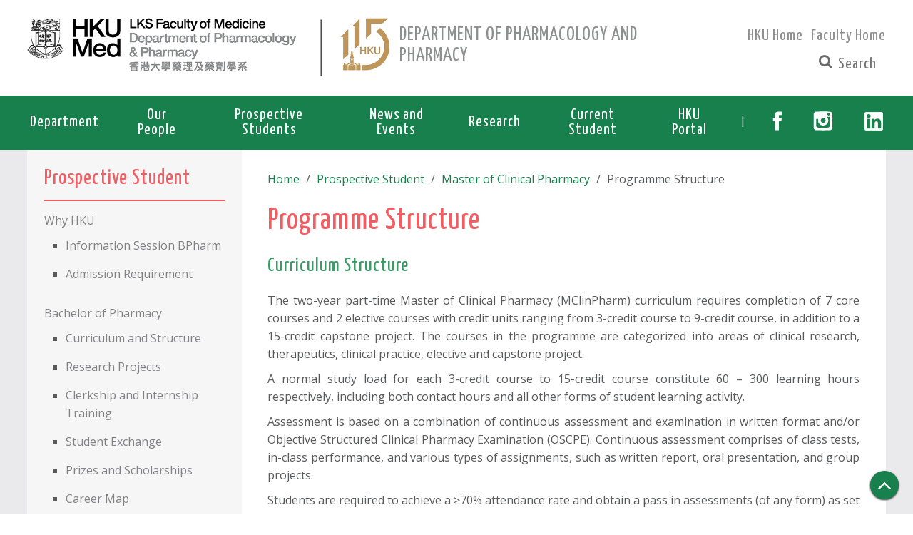

--- FILE ---
content_type: text/html; charset=utf-8
request_url: https://www.pharma.hku.hk/en/Prospective-Student/Master-of-Clinical-Pharmacy/Programme-Structure
body_size: 41882
content:
    <!-- 20221006 add for required login -->
    <!-- End of 20221006 add for required login -->

<!DOCTYPE html>
<html>
<head>
    ﻿
    <!-- Basic Page Needs
    –––––––––––––––––––––––––––––––––––––––––––––––––– -->
    <meta charset="utf-8">
    <title>Department of Pharmacology and Pharmacy, The University of Hong Kong</title>
    <meta name="description" content="">
    <meta name="author" content="">
    <meta http-equiv="X-UA-Compatible" content="IE=edge,chrome=1" />
    <!-- Mobile Specific Metas
    –––––––––––––––––––––––––––––––––––––––––––––––––– -->
    <meta name="viewport" content="width=device-width, initial-scale=1">

    <!-- FONT
    –––––––––––––––––––––––––––––––––––––––––––––––––– -->
    <link href="https://fonts.googleapis.com/css?family=Open+Sans|Yanone+Kaffeesatz" rel="stylesheet">

    <!-- CSS
    –––––––––––––––––––––––––––––––––––––––––––––––––– -->
    <link rel="stylesheet" href="/Css/jquery.fancybox.css">
    <link rel="stylesheet" href="/Css/Pharmacy/normalize.css">
    <link rel="stylesheet" href="/Css/Pharmacy/skeleton.css">
    <link rel="stylesheet" href="/Css/Pharmacy/megamenu.css">
    <link rel="stylesheet" href="/fontAwesome/css/font-awesome.min.css">
    <link rel="stylesheet" href="/OwlCarousel/owl.carousel.css">
    <link rel="stylesheet" href="/Css/plug-in/timeliner.css">
    <link rel="stylesheet" href="/Css/Pharmacy/custom.css">
    <link rel="stylesheet" href="/Css/Pharmacy/media-queries.css">
    <link type="text/css" rel="stylesheet" href="/Css/Pharmacy/print.css" media="print" />

    <!-- Favicon
    –––––––––––––––––––––––––––––––––––––––––––––––––– -->
    <!--<link rel="icon" type="image/png" href="images/favicon.png">-->
    <script type="text/JavaScript" src="/Scripts/jquery-1.10.1.min.js"></script>
    <script type="text/JavaScript" src="/Scripts/plug-in/jquery-accessibleMegaMenu.js"></script>
    <script type="text/JavaScript" src="/Scripts/plug-in/jquery.menu-aim.js"></script>
    <script type="text/JavaScript" src="/OwlCarousel/owl.carousel.js"></script>
    <script type="text/JavaScript" src="/Scripts/jquery.fancybox.js"></script>
    <script type="text/JavaScript" src="/Scripts/Pharmacy/common.js"></script>
    <script type="text/JavaScript" src="/Scripts/plug-in/jquery.justifiedGallery.min.js"></script>
    <script type="text/JavaScript" src="/Scripts/plug-in/justifiedGallery.colorbox-min.js"></script>
    <script type="text/JavaScript" src="/Scripts/plug-in/videojs-ie8.min.js"></script>
    <script type="text/javascript" src="/Scripts/plug-in/timeliner.js"></script>
    <script type="text/javascript" src="/Scripts/plug-in/jquery.dotdotdot.min.js"></script>
    <script src='https://www.google.com/recaptcha/api.js?hl=en'></script>
    <link rel="stylesheet" href="/Css/plug-in/justifiedGallery.min.css" />
    <link rel="stylesheet" href="/Css/plug-in/justifiedGallery.colorbox.css" type="text/css" media="screen">
    <style type="text/css">
        .main-content ul {
            list-style: disc;
            padding-left: 20px;
        }

        #QMH-overview p {
            padding-left: 20px;
        }

        #QMH-overview ul {
            list-style: decimal outside;
            padding-left: 40px;
            margin-top: 20px;
        }

        #Trauma-annual-report img {
            width: 100%;
            max-width: 480px;
        }

        @media (max-width: 1024px) {
            #QMH-overview .columns {
                width: 100%;
            }

            #QMH-overview p {
                padding-left: 0px;
                margin-top: 20px;
            }

            #QMH-overview ul {
                padding-left: 20px;
            }
        }

        @media (max-width: 980px) {
            #QMH-service-tbl td {
                padding-left: 10px;
            }
        }
    </style>
    <script type="text/JavaScript">
        $(document).ready(function () {
            PageInit.Init();
            Timeliner.Init();
        });
        $(window).load(function () {

        });
        //To fix the issue when wffm throw error
        $(document).ready(function () {
            var matched = $(".nav-gp");
            if (matched.length >= 2) {
                window.top.location.href = "/error";
            }
        });
    </script>
    <style>
        #timeline-whole-area {
            max-width: 1400px;
        }
    </style>
</head>
<body class="InnerPage ">
    <div class="wrapper">
        <!-- Primary Page Layout
        –––––––––––––––––––––––––––––––––––––––––––––––––– -->
        <div id="Header">
            <div class="logo-col col-12 columns">
                <div class="content-holder">
                    <ul class="logo-list">
                        <li class="Faculty-logo" id="Faculty-logo">
                            <a href="https://www.pharma.hku.hk/" target="_blank"><img src="/images/websiteGoldLogo-3_1.png" alt="Li Ka Shing Faculty of Medicine, The University Of Hong Kong" /></a>
                        </li>
                        <li class="Site-logo" id="Site-logo">
                            
                            <a href="/en/"><h3 class="TitleFont uppercase">Department of Pharmacology and Pharmacy</h3></a>
                        </li>
                    </ul>
		<div style="display: flex;  justify-contents: start; width: 60%; text-align: right;">
		<div>
                    <div class="externalLinkAaalac" id="externalLinkAaalac">
                        <ul class="externalLinkAaalac-gp">
                            <li class="Aaalac-logo" id="Aaalac-logo">
                                <img src="/images/Pharmacy/aaalac-logo.png">
                                <a href="https://www.aaalac.org"></a>
                            </li>
                        </ul>
                    </div>

                    <div class="externalLink" id="externalLink">
                        <ul class="externalLink-gp">
                            <li><a href="http://www.hku.hk/" target="_blank"><span class="TitleFont">HKU Home</span></a></li>
                            <li><a href="http://www.med.hku.hk/" target="_blank"><span class="TitleFont">Faculty Home</span></a></li>
                            
                        </ul>
                    </div>
		</div>



                    <div class="secondarymenu" id="secondarymenu">
                        <ul class="">
                            <li>
                                <div id="search-bar">
                                    <form action="/Prospective-Student/Master-of-Clinical-Pharmacy/Programme-Structure" id="searchform" method="post">        <!-- form goes here -->
<input id="scController" name="scController" type="hidden" value="Menu" /><input id="scAction" name="scAction" type="hidden" value="Search" />        <input type="hidden" name="sitename" value="Pharmacy">
        <input type="hidden" name="sitepath" value="/sitecore/content/Pharmacy">
        <input type="text" class="searchfield TitleFont" name="keyword" placeholder="Search" />
        <button type="submit" name="searchbtn" id="btn-search" />
</form>
                                </div>
                            </li>
                        </ul>
                    </div>

		</div>                    
                    <div id="moblie-search-bar">
                        <form action="/Prospective-Student/Master-of-Clinical-Pharmacy/Programme-Structure" id="searchform" method="post">        <!-- form goes here -->
<input id="scController" name="scController" type="hidden" value="Menu" /><input id="scAction" name="scAction" type="hidden" value="Search" />        <input type="hidden" name="sitename" value="Pharmacy">
        <input type="hidden" name="sitepath" value="/sitecore/content/Pharmacy">
        <input type="text" class="searchfield TitleFont" name="keyword" placeholder="Search" />
        <button type="submit" name="searchbtn" id="btn-search" />
</form>
                    </div>
                    <div class="externalIconLink" id="externalIconLink">
                        
<script>
    $(document).ready(function () {
        var mobileExternalLink = '<li style="opacity: 1; "><a href=https://www.pharma.hku.hk/web2/pharmacy10thyear/index.html target=&quot;_blank&quot;><span class="TitleFont">10<sup>th</sup> Year Anniversary</span></a></li>'
        $("#mobi-externalLink ul").append(mobileExternalLink);
    });
</script>
    <a href=https://www.pharma.hku.hk/web2/pharmacy10thyear/index.html target=&quot;_blank&quot;>
        
    </a>

                    </div>
                    <div class="clearBoth"></div>
                </div>
            </div>
            <div class="clearBoth"></div>
        </div>
        <div class="nav-gp">
            <div id="btn-open-mobile-menu" class="btn-mobile-menu"></div>
            <div class="clearBoth"></div>
            <nav class="megamenu" id="megamenu">
                <ol>
                            <li style="opacity: 0">
            <h2>
                    <a role="button" href="/en/Department/Our-History" class="TitleFont">Department</a>
            </h2>
            <a class="btn-toggle-mobi-submenu"></a>
            <div class="cols-3  ">
                <ol>
                        <li><h3>
                                <a href="/en/Department/From-Our-Head"  class="TitleFont">From Our Head</a>
                        </h3></li>
                        <li><h3>
                                <a href="/en/Department/Our-History"  class="TitleFont">Our History</a>
                        </h3></li>
                        <li><h3>
                                <a href="/en/Department/Vacancies"  class="TitleFont">Vacancies</a>
                        </h3></li>
                        <li><h3>
                                <a href="/en/Department/HKUMed-Community-Pharmacy"  class="TitleFont">HKUMed Community Pharmacy</a>
                        </h3></li>
                        <li><h3>
                                <a href="/en/Department/Contact-Us"  class="TitleFont">Contact Us</a>
                        </h3></li>
                        <li><h3>
                                <a href="/en/Department/Department-COVID-19-Hub"  class="TitleFont">COVID-19</a>
                        </h3></li>
                </ol>
            </div>
        </li>
        <li style="opacity: 0">
            <h2>
                    <a role="button" href="/en/Our-People/Professoriate-Staff" class="TitleFont">Our People</a>
            </h2>
            <a class="btn-toggle-mobi-submenu"></a>
            <div class="cols-3  ">
                <ol>
                        <li><h3>
                                <a href="/en/Our-People/Professoriate-Staff"  class="TitleFont">Professoriate</a>
                        </h3></li>
                        <li><h3>
                                <a href="/en/Our-People/Teaching-Staff"  class="TitleFont">Teaching</a>
                        </h3></li>
                        <li><h3>
                                <a href="/en/Our-People/Research-Staff"  class="TitleFont">Research</a>
                        </h3></li>
                        <li><h3>
                                <a href="/en/Our-People/Administrative-IT-and-Technical-Staff"  class="TitleFont">Administrative, IT &amp; Technical</a>
                        </h3></li>
                        <li><h3>
                                <a href="/en/Our-People/Postgraduate-Students"  class="TitleFont">Postgraduate Students</a>
                        </h3></li>
                        <li><h3>
                                <a href="/en/Our-People/Honorary-Staff"  class="TitleFont">Honorary</a>
                        </h3></li>
                </ol>
            </div>
        </li>
        <li style="opacity: 0">
            <h2>
                    <a role="button" href="/en/Prospective-Student/Why-HKU" class="TitleFont">Prospective Students</a>
            </h2>
            <a class="btn-toggle-mobi-submenu"></a>
            <div class="cols-3  ">
                <ol>
                        <li><h3>
                                <a href="/en/Prospective-Student/Why-HKU"  class="TitleFont">Why HKU?</a>
                        </h3></li>
                        <li><h3>
                                <a href="/en/Prospective-Student/Bachelor-of-Pharmacy/Curriculum-and-Structure"  class="TitleFont">Bachelor of Pharmacy</a>
                        </h3></li>
                        <li><h3>
                                <a href="/en/Prospective-Student/Experiential-Learning/Overview-of-Practice-informed-Learning"  class="TitleFont">Experiential Learning</a>
                        </h3></li>
                        <li><h3>
                                <a href="/en/Prospective-Student/Master-of-Advanced-Pharmacy/Programme-Overview"  class="TitleFont">Master of Advanced Pharmacy</a>
                        </h3></li>
                        <li><h3>
                                <a href="/en/Prospective-Student/Master-of-Clinical-Pharmacy"  class="TitleFont">Master of Clinical Pharmacy</a>
                        </h3></li>
                        <li><h3>
                                <a href="https://www.med.hku.hk/images/document/03edu/taught/mmedsc/index.html" target=_blank class="TitleFont">Master of Medical Science</a>
                        </h3></li>
                        <li><h3>
                                <a href="/en/Prospective-Student/Research-Postgraduates"  class="TitleFont">Research Postgraduates</a>
                        </h3></li>
                </ol>
            </div>
        </li>
        <li style="opacity: 0">
            <h2>
                    <a role="button" href="/en/News-and-Events/News" class="TitleFont">News and Events</a>
            </h2>
            <a class="btn-toggle-mobi-submenu"></a>
            <div class="cols-3  ">
                <ol>
                        <li><h3>
                                <a href="/en/News-and-Events/News"  class="TitleFont">News</a>
                        </h3></li>
                        <li><h3>
                                <a href="/en/News-and-Events/Knowledge-Exchange"  class="TitleFont">Knowledge Exchange</a>
                        </h3></li>
                        <li><h3>
                                <a href="/en/News-and-Events/Events"  class="TitleFont">Events</a>
                        </h3></li>
                </ol>
            </div>
        </li>
        <li style="opacity: 0">
            <h2>
                    <a role="button" href="/en/Research/Research-in-Department" class="TitleFont">Research</a>
            </h2>
            <a class="btn-toggle-mobi-submenu"></a>
            <div class="cols-3  ">
                <ol>
                        <li><h3>
                                <a href="/en/Research/Research-in-Department"  class="TitleFont">Research in Department</a>
                        </h3></li>
                        <li><h3>
                                <a href="/en/Research/Centre-for-Safe-Medication-Practice-and-Research"  class="TitleFont">Centre for Safe Medication Practice and Research</a>
                        </h3></li>
                        <li><h3>
                                <a href="/en/Research/Computational-Metabolomics-and-Pharmacokinetics-Laboratory"  class="TitleFont">Computational Metabolomics & Pharmacokinetics Laboratory</a>
                        </h3></li>
                        <li><h3>
                                <a href="https://www.pcpc.hku.hk/" target=_blank class="TitleFont">Primary Care Pharmacy Consortium</a>
                        </h3></li>
                        <li><h3>
                                <a href="https://www.sklpb.hku.hk/" target=_blank class="TitleFont">The State Key Laboratory of Pharmaceutical Biotechnology</a>
                        </h3></li>
                </ol>
            </div>
        </li>
        <li style="opacity: 0">
            <h2>
                    <a role="button" href="/en/Current-Student/Course-Materials" class="TitleFont">Current Student</a>
            </h2>
            <a class="btn-toggle-mobi-submenu"></a>
            <div class="cols-3  ">
                <ol>
                        <li><h3>
                                <a href="/en/Current-Student/Course-Materials"  class="TitleFont">Course Materials</a>
                        </h3></li>
                </ol>
            </div>
        </li>
        <li style="opacity: 0">
            <h2>
                    <a role="button" href="javascript:void(0)" class="TitleFont" onclick="ExternalRedirect('http://hkuportal.hku.hk')">HKU Portal</a>
            </h2>
            <a class="btn-toggle-mobi-submenu"></a>
            <div class="cols-3 disable-open ">
                <ol>
                </ol>
            </div>
        </li>


    <li class="menu-extension disable-mobile" style="opacity: 0">
        <span><a href="" disabled="disabled" class="TitleFont disable-focus">|</a></span>
        <div class="cols-3 disable-open">
        </div>
    </li>
        <li class="menu-extension disable-mobile" style="opacity: 0">
            <h2>
                    <a role="button" href="javascript:void(0)" class="menu-extension TitleFont" onclick="ExternalRedirect('https://www.facebook.com/HKU.Pharmacy/')"><img src="/-/media/HKU/Pharmacy/Common/FB_100_3.png?h=27&amp;iar=0&amp;w=13&amp;hash=B7DD42047672A92C8513D1745EF47245" alt="" width="13" height="27" /></a>
            </h2>
            <div class="cols-3 disable-open"></div>
        </li>
        <li class="menu-extension disable-mobile" style="opacity: 0">
            <h2>
                    <a role="button" href="javascript:void(0)" class="menu-extension TitleFont" onclick="ExternalRedirect('https://www.instagram.com/hku_pharmacy/')"><img src="/-/media/HKU/Pharmacy/Common/IG_100_3.png?h=27&amp;iar=0&amp;w=27&amp;hash=42FD2FFCC768BC08FE056339708488C5" alt="" width="27" height="27" /></a>
            </h2>
            <div class="cols-3 disable-open"></div>
        </li>
        <li class="menu-extension disable-mobile" style="opacity: 0">
            <h2>
                    <a role="button" href="javascript:void(0)" class="menu-extension TitleFont" onclick="ExternalRedirect('https://www.linkedin.com/in/hku-pharmacology-and-pharmacy-60487335a/overlay/contact-info/')"><img src="/-/media/HKU/Pharmacy/Common/Linkedin_2021.png?h=27&amp;iar=0&amp;w=27&amp;hash=35F16A174FA72906328BFE65FEDE0627" alt="LinkedIn" width="27" height="27" /></a>
            </h2>
            <div class="cols-3 disable-open"></div>
        </li>


<script type="text/JavaScript" style="display: none">
    $(document).ready(function () {
        var mobileExternalLink = '<li style="opacity: 1; "><table class="width-100p menu-extension-mobile"><tbody><tr><td style="width:33%"><a href=https://www.facebook.com/HKU.Pharmacy/ target="_blank"><img src="/-/media/HKU/Pharmacy/Common/FB_100_3.png?h=27&amp;iar=0&amp;w=13&amp;hash=B7DD42047672A92C8513D1745EF47245" alt="" width="13" height="27" /></a></td><td style="width:33%"><a href=https://www.instagram.com/hku_pharmacy/ target="_blank"><img src="/-/media/HKU/Pharmacy/Common/IG_100_3.png?h=27&amp;iar=0&amp;w=27&amp;hash=42FD2FFCC768BC08FE056339708488C5" alt="" width="27" height="27" /></a></td><td style="width:33%"><a href=https://www.linkedin.com/in/hku-pharmacology-and-pharmacy-60487335a/overlay/contact-info/ target="_blank"><img src="/-/media/HKU/Pharmacy/Common/Linkedin_2021.png?h=27&amp;iar=0&amp;w=27&amp;hash=35F16A174FA72906328BFE65FEDE0627" alt="LinkedIn" width="27" height="27" /></a></td></tr></tbody></table></li>'
        $("#mobi-externalLink ul").prepend(mobileExternalLink);
    });
</script>

                </ol>
                <div class="mobi-externalLink" id="mobi-externalLink">
                    <ul class="externalLink-gp">
                        <li><a href="http://www.hku.hk/"><span class="TitleFont">HKU Home</span></a></li>
                        <li><a href="http://www.med.hku.hk/"><span class="TitleFont">Faculty Home</span></a></li>
                    </ul>
                </div>
                <div id="btn-close-mobile-menu" class="btn-mobile-menu on"></div>
            </nav>
        </div>
        
        <div class="page-content-wrapper greyBg">
            <div class="subpage-content content-holder">
                <div class="loading" style="display: none">
                    <div class="rect1"></div>
                    <div class="rect2"></div>
                    <div class="rect3"></div>
                    <div class="rect4"></div>
                    <div class="rect5"></div>
                </div>
                <div class="row">
                    <div class="sidemenu-col col-3 columns">
                        
<ul class="sidemenu">
            <li><h4 class="sectionTitle TitleFont">Prospective Student</h4></li>
            <li>
                <a href="/en/Prospective-Student/Why-HKU"  ><span>Why HKU</span></a>
                <ul class="sub">
                            <li><a href="/en/Prospective-Student/Why-HKU/Information-Session-BPharm"  ><span>Information Session BPharm</span></a></li>
                            <li><a href="https://hkumed-ugadmissions.hku.hk/ug_programmes/bachelor-of-pharmacy/#_section-3" target=&quot;_blank&quot; ><span>Admission Requirement</span></a></li>

                </ul>
            </li>
            <li>
                <a href="/en/Prospective-Student/Bachelor-of-Pharmacy/Curriculum-and-Structure"  ><span>Bachelor of Pharmacy</span></a>
                <ul class="sub">
                            <li><a href="/en/Prospective-Student/Bachelor-of-Pharmacy/Curriculum-and-Structure"  ><span>Curriculum and Structure</span></a></li>
                            <li><a href="/en/Prospective-Student/Bachelor-of-Pharmacy/Research-Projects"  ><span>Research Projects</span></a></li>
                            <li><a href="/en/Prospective-Student/Bachelor-of-Pharmacy/Clerkship-and-Internship-Training"  ><span>Clerkship and Internship Training</span></a></li>
                            <li><a href="/en/Prospective-Student/Bachelor-of-Pharmacy/Student-Exchange"  ><span>Student Exchange</span></a></li>
                            <li><a href="/en/Prospective-Student/Bachelor-of-Pharmacy/Prizes-and-Scholarships"  ><span>Prizes and Scholarships</span></a></li>
                            <li><a href="/en/Prospective-Student/Bachelor-of-Pharmacy/Career-Map"  ><span>Career Map</span></a></li>

                </ul>
            </li>
            <li>
                <a href="/en/Prospective-Student/Experiential-Learning/Overview-of-Practice-informed-Learning"  ><span>Experiential Learning</span></a>
                <ul class="sub">
                            <li><a href="/en/Prospective-Student/Experiential-Learning/Overview-of-Practice-informed-Learning"  ><span>Overview of Practice-informed Learning</span></a></li>
                            <li><a href="/en/Prospective-Student/Experiential-Learning/Experiential-Learning-in-Pharmacy-Curricula"  ><span>Experiential Learning in Pharmacy Curricula</span></a></li>
                            <li><a href="/en/Prospective-Student/Experiential-Learning/Teaching-Pharmacies"  ><span>Teaching Pharmacies</span></a></li>
                            <li><a href="/en/Prospective-Student/Experiential-Learning/Student-Showcases-and-Feedback"  ><span>Student Showcases and Feedback</span></a></li>

                </ul>
            </li>
            <li>
                <a href="/en/Prospective-Student/Master-of-Advanced-Pharmacy/Programme-Overview"  ><span>Master of Advanced Pharmacy</span></a>
                <ul class="sub">
                            <li><a href="/en/Prospective-Student/Master-of-Advanced-Pharmacy/Programme-Overview"  ><span>Programme Overview</span></a></li>
                            <li><a href="/en/Prospective-Student/Master-of-Advanced-Pharmacy/Programme-Information"  ><span>Programme Information</span></a></li>
                            <li><a href="/en/Prospective-Student/Master-of-Advanced-Pharmacy/Curriculum-and-Structure"  ><span>Curriculum and Structure</span></a></li>
                            <li><a href="/en/Prospective-Student/Master-of-Advanced-Pharmacy/Course-List"  ><span>Course List</span></a></li>
                            <li><a href="/en/Prospective-Student/Master-of-Advanced-Pharmacy/Programme-Poster-Pamphlets-and-Videos"  ><span>Programme Poster Pamphlets and Videos</span></a></li>
                            <li><a href="/en/Prospective-Student/Master-of-Advanced-Pharmacy/Entry-Requirements-and-How-to-Apply"  ><span>Entry Requirements and How to Apply</span></a></li>
                            <li><a href="/en/Prospective-Student/Master-of-Advanced-Pharmacy/Information-Session"  ><span>Information Session</span></a></li>
                            <li><a href="/en/Prospective-Student/Master-of-Advanced-Pharmacy/Occasional-Students"  ><span>Occasional Students</span></a></li>
                            <li><a href="/en/Prospective-Student/Master-of-Advanced-Pharmacy/Contact-us"  ><span>Contact us</span></a></li>

                </ul>
            </li>
            <li>
                <a href="/en/Prospective-Student/Master-of-Clinical-Pharmacy"  class=selected><span>Master of Clinical Pharmacy</span></a>
                <ul class="sub">
                            <li><a href="/en/Prospective-Student/Master-of-Clinical-Pharmacy/Programme-Structure"  class=selected><span>Programme Structure</span></a></li>

                </ul>
            </li>
            <li>
                <a href="https://www.med.hku.hk/images/document/03edu/taught/mmedsc/index.html" target=&quot;_blank&quot; ><span>Master of Medical Science</span></a>
                <ul class="sub">

                </ul>
            </li>
            <li>
                <a href="/en/Prospective-Student/Research-Postgraduates"  ><span>Research Postgraduates</span></a>
                <ul class="sub">

                </ul>
            </li>
</ul>


                    </div>
                    <div class="content-col col-9 columns">
                        <div class="content-wrapper">
                            <div class="breadcrumb-holder">
                                <ol class="breadcrumb">
                <li class="">
                            <a href="/en/">Home</a>
                </li>
                <li class="">
                            <a href="/en/Prospective-Student/Why-HKU">Prospective Student</a>
                </li>
                <li class="">
                            <a href="/en/Prospective-Student/Master-of-Clinical-Pharmacy">Master of Clinical Pharmacy</a>
                </li>
                <li class="active">
                        <span>Programme Structure</span>
                </li>
</ol>
                            </div>
                            <div class="main-content">
<h2 class="subpageTitle TitleFont ThemeColor3Text">Programme Structure</h2>
<div class="row">
    <p></p>
</div>



            <h5 class="TitleFont ThemeColor2Text" style="">Curriculum Structure</h5>
<p>The two-year part-time Master of Clinical Pharmacy (MClinPharm) curriculum requires completion of 7 core courses and 2 elective courses with credit units ranging from 3-credit course to 9-credit course, in addition to a 15-credit capstone project. The courses in the programme are categorized into areas of clinical research, therapeutics, clinical practice, elective and capstone project.</p>
<p>A normal study load for each 3-credit course to 15-credit course constitute 60 &ndash; 300 learning hours respectively, including both contact hours and all other forms of student learning activity.</p>
<p>Assessment is based on a combination of continuous assessment and examination in written format and/or Objective Structured Clinical Pharmacy Examination (OSCPE). Continuous assessment comprises of class tests, in-class performance, and various types of assignments, such as written report, oral presentation, and group projects.</p>
<p>Students are required to achieve a &ge;70% attendance rate and obtain a pass in assessments (of any form) as set forth by the Board of Studies in order to attain the degree. (The curriculum structure, credit units, Regulations and Syllabus for the 2021-22 academic year are subject to the University&rsquo;s approval).</p>
<table class="StaffTable TableStyle1 TableStyle">
    <thead>
        <tr>
            <th colspan="3" class="colColor1">7 Core Courses</th>
        </tr>
        <tr>
            <th width="40%" class="colColor1"></th>
            <th width="60%" class="colColor1"></th>
        </tr>
    </thead>
    <tbody>
        <tr>
            <td class="category colColor2"><span class="TitleFont NameText">Clinical Research</span></td>
            <td>
            <p>Evidence-Based Practice
            </p>
            </td>
        </tr>
        <tr>
            <td class="category colColor2"><span class="TitleFont NameText">Therapeutics Courses</span></td>
            <td>
            <ul>
                <li>Cardiometabolic Diseases, Respiratory &amp; Critical Care</li>
                <li>Nephrology, Fluids &amp; Electrolytes, Paediatrics &amp; Pregnancy</li>
                <li>Gastroenterology, Hepatology &amp; Infectious Diseases</li>
                <li>Neurology, Psychiatry, Immunology &amp; Rheumatology</li>
            </ul>
            </td>
        </tr>
    </tbody>
</table>
<table class="StaffTable TableStyle1 TableStyle">
    <thead>
        <tr>
            <th colspan="3" class="colColor1">Clinical Practice</th>
        </tr>
        <tr>
            <th width="40%" class="colColor1"></th>
            <th width="60%" class="colColor1"></th>
        </tr>
    </thead>
    <tbody>
        <tr>
            <td class="category colColor2"><span class="TitleFont NameText">Integrated Pharmacy Practice I</span></td>
            <td class="category colColor2"><span class="TitleFont NameText">Integrated Pharmacy Practice II</span></td>
        </tr>
    </tbody>
</table>
<table class="StaffTable TableStyle1 TableStyle">
    <thead>
        <tr>
            <th colspan="3" class="colColor1">Elective Courses (choose two out of three)</th>
        </tr>
        <tr>
            <th width="40%" class="colColor1"></th>
            <th width="60%" class="colColor1"></th>
        </tr>
    </thead>
    <tbody>
        <tr>
            <td class="category colColor2"><span class="TitleFont NameText">Advanced Clinical Pharmacy Skills</span></td>
            <td>
            <ul>
                <li>Oncology</li>
                <li>Advanced Topics in Paediatrics</li>
                <li>Geriatric &amp; Ambulatory Care</li>
            </ul>
            </td>
        </tr>
    </tbody>
</table>
<table class="StaffTable TableStyle1 TableStyle">
    <thead>
        <tr>
            <th colspan="3" class="colColor1">Capstone</th>
        </tr>
    </thead>
    <tbody>
        <tr>
            <td><span class="TitleFont NameText">Research Project</span></td>
        </tr>
    </tbody>
</table>
</div>
                        </div>
                    </div>
                </div>
            </div>
        </div>
        

        
        <div id="Footer">
            <a href="#" id="totop" class="totop ButtonUp FuncButton PurpleTheme transitionBackground BlackTextColor active"></a>
            <div class="footer-content-holder row">
                <div class="transparent-logo-deco"></div>
                <div class="row content-holder">
                    <div class="info-col col-2 columns">
                        <div class="logo" id="Footer-logo">
                            <img src="/images/faculty-logo-bw.png" alt="Li Ka Shing Faculty of Medicine, The University Of Hong Kong" />
                        </div>
                            <ul class="contact-info">
                <li class="title"><p class="TitleFont ThemeColorText">Department of Pharmacology and Pharmacy</p></li>
                <li class="address">
                    <div class="util-icon"><img src="/images/icon-location.png" alt="location"></div>
                    <span><p>General Office, L02-56&nbsp;<br />
2/F, Laboratory Block&nbsp;<br />
LKS Faculty of Medicine&nbsp;<br />
The University of Hong Kong&nbsp;<br />
21 Sassoon Road&nbsp;<br />
Pokfulam&nbsp;<br />
Hong Kong SAR&nbsp;<br />
People&rsquo;s Republic of China</p></span>
                </li>
                <li class="tel"><div class="util-icon"><img src="/images/icon-phone.png" alt="phone"></div><span><p>General Office:&nbsp;<br />
Tel : (+852) 3917 9024</p></span></li>
                <li class="fax"><div class="util-icon"><img src="/images/icon-fax.png" alt="fax"></div>(+852) 2817 0859</li>
                <li><a href="mailto:pharma@hku.hk"><div class="util-icon"><img src="/images/icon-mail.png" alt="mail"></div>pharma@hku.hk</a></li>
                <li><a href="https://www.facebook.com/HKU.Pharmacy/" target="_blank"><div class="util-icon"><img src="/images/FB_100_3.png"></div>Facebook</a></li>
                <li><a href="https://www.instagram.com/hku_pharmacy/" target="_blank"><div class="util-icon"><img src="/images/IG.png"></div>Instagram</a></li>
    </ul>

                    </div>
                    <div class="sitemap-col col-9 columns row">
                                <div class="col-2 columns">
            <table cellpadding="0" cellspacing="0">
                <th class="TitleFont"><a href="/en/Department/Our-History" class="ThemeColorText">Department</a></th>
                <tr>
                    <td>
                        <ul>
                                <li><a href="/en/Department/From-Our-Head">From Our Head</a></li>
                                <li><a href="/en/Department/Our-History">Our History</a></li>
                                <li><a href="/en/Department/Vacancies">Vacancies</a></li>
                                <li><a href="/en/Department/HKUMed-Community-Pharmacy">HKUMed Community Pharmacy</a></li>
                                <li><a href="/en/Department/Contact-Us">Contact Us</a></li>
                                <li><a href="/en/Department/Department-COVID-19-Hub">COVID-19</a></li>
                        </ul>
                    </td>
                </tr>
            </table>
        </div>
        <div class="col-2 columns">
            <table cellpadding="0" cellspacing="0">
                <th class="TitleFont"><a href="/en/Our-People/Professoriate-Staff" class="ThemeColorText">Our People</a></th>
                <tr>
                    <td>
                        <ul>
                                <li><a href="/en/Our-People/Professoriate-Staff">Professoriate</a></li>
                                <li><a href="/en/Our-People/Teaching-Staff">Teaching</a></li>
                                <li><a href="/en/Our-People/Research-Staff">Research</a></li>
                                <li><a href="/en/Our-People/Administrative-IT-and-Technical-Staff">Administrative, IT &amp; Technical</a></li>
                                <li><a href="/en/Our-People/Postgraduate-Students">Postgraduate Students</a></li>
                                <li><a href="/en/Our-People/Honorary-Staff">Honorary</a></li>
                        </ul>
                    </td>
                </tr>
            </table>
        </div>
        <div class="col-2 columns">
            <table cellpadding="0" cellspacing="0">
                <th class="TitleFont"><a href="/en/Prospective-Student/Why-HKU" class="ThemeColorText">Prospective Students</a></th>
                <tr>
                    <td>
                        <ul>
                                <li><a href="/en/Prospective-Student/Why-HKU">Why HKU?</a></li>
                                <li><a href="/en/Prospective-Student/Bachelor-of-Pharmacy/Curriculum-and-Structure">Bachelor of Pharmacy</a></li>
                                <li><a href="/en/Prospective-Student/Experiential-Learning/Overview-of-Practice-informed-Learning">Experiential Learning</a></li>
                                <li><a href="/en/Prospective-Student/Master-of-Advanced-Pharmacy/Programme-Overview">Master of Advanced Pharmacy</a></li>
                                <li><a href="/en/Prospective-Student/Master-of-Clinical-Pharmacy">Master of Clinical Pharmacy</a></li>
                                <li><a href="https://www.med.hku.hk/images/document/03edu/taught/mmedsc/index.html">Master of Medical Science</a></li>
                                <li><a href="/en/Prospective-Student/Research-Postgraduates">Research Postgraduates</a></li>
                        </ul>
                    </td>
                </tr>
            </table>
        </div>
        <div class="col-2 columns">
            <table cellpadding="0" cellspacing="0">
                <th class="TitleFont"><a href="/en/News-and-Events/News" class="ThemeColorText">News and Events</a></th>
                <tr>
                    <td>
                        <ul>
                                <li><a href="/en/News-and-Events/News">News</a></li>
                                <li><a href="/en/News-and-Events/Knowledge-Exchange">Knowledge Exchange</a></li>
                                <li><a href="/en/News-and-Events/Events">Events</a></li>
                        </ul>
                    </td>
                </tr>
            </table>
        </div>
        <div class="col-2 columns">
            <table cellpadding="0" cellspacing="0">
                <th class="TitleFont"><a href="/en/Research/Research-in-Department" class="ThemeColorText">Research</a></th>
                <tr>
                    <td>
                        <ul>
                                <li><a href="/en/Research/Research-in-Department">Research in Department</a></li>
                                <li><a href="/en/Research/Centre-for-Safe-Medication-Practice-and-Research">Centre for Safe Medication Practice and Research</a></li>
                                <li><a href="/en/Research/Computational-Metabolomics-and-Pharmacokinetics-Laboratory">Computational Metabolomics & Pharmacokinetics Laboratory</a></li>
                                <li><a href="https://www.pcpc.hku.hk/">Primary Care Pharmacy Consortium</a></li>
                                <li><a href="https://www.sklpb.hku.hk/">The State Key Laboratory of Pharmaceutical Biotechnology</a></li>
                        </ul>
                    </td>
                </tr>
            </table>
        </div>
        <div class="col-2 columns">
            <table cellpadding="0" cellspacing="0">
                <th class="TitleFont"><a href="/en/Current-Student/Course-Materials" class="ThemeColorText">Current Student</a></th>
                <tr>
                    <td>
                        <ul>
                                <li><a href="/en/Current-Student/Course-Materials">Course Materials</a></li>
                        </ul>
                    </td>
                </tr>
            </table>
        </div>
        <div class="col-2 columns">
            <table cellpadding="0" cellspacing="0">
                <th class="TitleFont"><a href="http://hkuportal.hku.hk" class="ThemeColorText">HKU Portal</a></th>
                <tr>
                    <td>
                        <ul>
                        </ul>
                    </td>
                </tr>
            </table>
        </div>

                    </div>
                    <div class="clearBoth"></div>
                </div>
            </div>
            <div class="copyright-bar">
                <div class="content-holder">
                    <p class="copyright-text">Copyright © 2026. Department of Pharmacology and Pharmacy, The University of Hong Kong. All rights reserved.</p>
                </div>
            </div>
        </div>
        <!-- Note: columns can be nested, but it's not recommnded since Skeleton's grid has %-based gutters, meaning a nested grid results in variable with gutters (which can end up being *really* small on certain browser/device sizes) -->
    </div>
    <!-- End Document
      –––––––––––––––––––––––––––––––––––––––––––––––––– -->
</body>
</html>


--- FILE ---
content_type: text/css
request_url: https://www.pharma.hku.hk/Css/Pharmacy/skeleton.css
body_size: 11684
content:
/*
* Skeleton V2.0.4
* Copyright 2014, Dave Gamache
* www.getskeleton.com
* Free to use under the MIT license.
* http://www.opensource.org/licenses/mit-license.php
* 12/29/2014
*/


/* Table of contents
––––––––––––––––––––––––––––––––––––––––––––––––––
- Grid
- Base Styles
- Typography
- Links
- Buttons
- Forms
- Lists
- Code
- Tables
- Spacing
- Utilities
- Clearing
- Media Queries
*/
/*@import url(//fonts.googleapis.com/earlyaccess/notosanstc.css);
@import url(//fonts.googleapis.com/earlyaccess/cwtexming.css);
@import url(//fonts.googleapis.com/earlyaccess/cwtexkai.css);
@import url(//fonts.googleapis.com/earlyaccess/cwtexfangsong.css);*/
/* Grid
–––––––––––––––––––––––––––––––––––––––––––––––––– */
.container {
    position: relative;
    width: 96%;
    margin: 0 auto;
    padding: 0 2%;
    box-sizing: border-box; 
}
.content-holder {
    position: relative;
    width: 96%;
    margin: 0 auto;
    padding: 0 4%;
    box-sizing: border-box; 
}
.column,.columns {
    width: 100%;
    float: left;
    display: inline-block;
    box-sizing: border-box;
}

.clearBoth{
    clear: both;
}

/* Base Styles
–––––––––––––––––––––––––––––––––––––––––––––––––– */
/* NOTE
html is set to 62.5% so that all the REM measurements throughout Skeleton
are based on 10px sizing. So basically 1.5rem = 15px :) */
html {
  font-size: 62.5%; 
}
body {
  font-size: 1.6em; /* currently ems cause chrome bug misinterpreting rems on body element */
  line-height: 1.6;/*1.6;*/
  font-weight: 400;
  font-family: "Microsoft Jhenghei", "Heiti TC", "Segoe UI", "HelveticaNeue", "Helvetica", "Arial", sans-serif;
  color: #222; 
}


/* Typography
–––––––––––––––––––––––––––––––––––––––––––––––––– */
h1, h2, h3, h4, h5, h6 {
  margin-top: 0;
  margin-bottom: 2rem;
  font-weight: 300; }
h1 { font-size: 4.0rem; line-height: 1.2;  letter-spacing: -.1rem;}
h2 { font-size: 3.6rem; line-height: 1.25; letter-spacing: -.1rem; }
h3 { font-size: 3.0rem; line-height: 1.3;  letter-spacing: -.1rem; }
h4 { font-size: 2.4rem; line-height: 1.35; letter-spacing: -.08rem; }
h5 { font-size: 1.8rem; line-height: 1.5;  letter-spacing: -.05rem; }
h6 { font-size: 1.5rem; line-height: 1.6;  letter-spacing: 0; }

/* Larger than phablet */
@media (min-width: 550px) {
  h1 { font-size: 5.0rem; }
  h2 { font-size: 4.2rem; }
  h3 { font-size: 3.6rem; }
  h4 { font-size: 3.0rem; }
  h5 { font-size: 2.4rem; }
  h6 { font-size: 1.5rem; }
}

p {
  margin-top: 0; }


/* Links
–––––––––––––––––––––––––––––––––––––––––––––––––– */
a {
    color: #51A579;
    cursor: pointer;
    text-decoration: none;
}
a:hover {
  color: #AE4D62; 
}


/* Buttons
–––––––––––––––––––––––––––––––––––––––––––––––––– */
/*.button,
button,
input[type="submit"],
input[type="reset"],
input[type="button"] {
  display: inline-block;
  height: 38px;
  padding: 0 30px;
  color: #555;
  text-align: center;
  font-size: 11px;
  font-weight: 600;
  line-height: 38px;
  letter-spacing: .1rem;
  text-transform: uppercase;
  text-decoration: none;
  white-space: nowrap;
  background-color: transparent;
  border-radius: 4px;
  border: 1px solid #bbb;
  cursor: pointer;
  box-sizing: border-box; }
.button:hover,
button:hover,
input[type="submit"]:hover,
input[type="reset"]:hover,
input[type="button"]:hover,
.button:focus,
button:focus,
input[type="submit"]:focus,
input[type="reset"]:focus,
input[type="button"]:focus {
  color: #333;
  border-color: #888;
  outline: 0; }
.button.button-primary,
button.button-primary,
input[type="submit"].button-primary,
input[type="reset"].button-primary,
input[type="button"].button-primary {
  color: #FFF;
  background-color: #33C3F0;
  border-color: #33C3F0; }
.button.button-primary:hover,
button.button-primary:hover,
input[type="submit"].button-primary:hover,
input[type="reset"].button-primary:hover,
input[type="button"].button-primary:hover,
.button.button-primary:focus,
button.button-primary:focus,
input[type="submit"].button-primary:focus,
input[type="reset"].button-primary:focus,
input[type="button"].button-primary:focus {
  color: #FFF;
  background-color: #1EAEDB;
  border-color: #1EAEDB; }*/


/* Forms
–––––––––––––––––––––––––––––––––––––––––––––––––– */
input[type="email"],
input[type="number"],
input[type="search"],
input[type="text"],
input[type="tel"],
input[type="url"],
input[type="password"],
textarea,
select {
  height: 38px;
  padding: 6px 10px; /* The 6px vertically centers text on FF, ignored by Webkit */
  background-color: #fff;
  border: 1px solid #D1D1D1;
  border-radius: 4px;
  box-shadow: none;
  box-sizing: border-box; }
/* Removes awkward default styles on some inputs for iOS */
input[type="email"],
input[type="number"],
input[type="search"],
input[type="text"],
input[type="tel"],
input[type="url"],
input[type="password"],
textarea {
  -webkit-appearance: none;
     -moz-appearance: none;
          appearance: none; }
textarea {
  min-height: 65px;
  min-width: 200px;
  padding-top: 6px;
  padding-bottom: 6px; }
input[type="email"]:focus,
input[type="number"]:focus,
input[type="search"]:focus,
input[type="text"]:focus,
input[type="tel"]:focus,
input[type="url"]:focus,
input[type="password"]:focus,
textarea:focus,
select:focus {
  border: 1px solid #33C3F0;
  outline: 0; }
label,
legend {
  display: block;
  margin-bottom: .5rem;
  font-weight: 600; }
fieldset {
  padding: 0;
  border-width: 0; }
input[type="checkbox"],
input[type="radio"] {
  display: inline; }
label > .label-body {
  display: inline-block;
  margin-left: .5rem;
  font-weight: normal; }


/* Lists
–––––––––––––––––––––––––––––––––––––––––––––––––– */
ul {
  list-style: circle inside; }
ol {
  list-style: decimal inside; }
ol, ul {
  padding-left: 0;
  margin-top: 0; }
ul ul,
ul ol,
ol ol,
ol ul {
  margin: 1.5rem 0 1.5rem 3rem;
  font-size: 100%; }
li {
  margin-bottom: 1rem; }


/* Code
–––––––––––––––––––––––––––––––––––––––––––––––––– */
code {
  padding: .2rem .5rem;
  margin: 0 .2rem;
  font-size: 90%;
  white-space: nowrap;
  background: #F1F1F1;
  border: 1px solid #E1E1E1;
  border-radius: 4px; }
pre > code {
  display: block;
  padding: 1rem 1.5rem;
  white-space: pre; }


/* Tables
–––––––––––––––––––––––––––––––––––––––––––––––––– */
th,
td {
  padding: 12px 15px;
  text-align: left;
  border-bottom: 1px solid #E1E1E1; }
th:first-child,
td:first-child {
  padding-left: 0; }
th:last-child,
td:last-child {
  padding-right: 0; }


/* Spacing
–––––––––––––––––––––––––––––––––––––––––––––––––– */
button,
.button {
  margin-bottom: 1rem; }
input,
textarea,
select,
fieldset {
  margin-bottom: 1.5rem; }
pre,
blockquote,
dl,
figure,
table,
p,
ul,
ol,
form {
  margin-bottom: 2.5rem; }


/* Utilities
–––––––––––––––––––––––––––––––––––––––––––––––––– */
.u-full-width {
  width: 100%;
  box-sizing: border-box; }
.u-max-full-width {
  max-width: 100%;
  box-sizing: border-box; }
.u-pull-right {
  float: right; }
.u-pull-left {
  float: left; }


/* Misc
–––––––––––––––––––––––––––––––––––––––––––––––––– */
hr {
  margin-top: 3rem;
  margin-bottom: 3.5rem;
  border-width: 0;
  border-top: 1px solid #E1E1E1; }


/* Clearing
–––––––––––––––––––––––––––––––––––––––––––––––––– */

/* Self Clearing Goodness */
.container:after,
.row:after,
.u-cf {
  content: "";
  display: table;
  clear: both; }


/* For devices larger than 400px */
@media (min-width: 400px) {

}

/* For devices larger than 550px */
@media (min-width: 550px) {
    .column:first-child, .columns:first-child {
        margin-left: 0; 
    }

  .col-1.column,
  .col-1.columns                    { width: 8.33333333%; }
  .col-2.columns                    { width: 16.66666667%; }
  .col-3.columns                  { width: 25%;            }
  .col-4.columns                   { width: 33.33333333% }
  .col-5.columns                   { width: 41.66666667%; }
  .col-6.columns                    { width: 50%;            }
  .col-7.columns                  { width: 58.33333333%; }
  .col-8.columns                  { width: 66.66666667%}
  .col-9.columns                   { width: 75%;}
  .col-10.columns                    { width: 83.33333333% }
  .col-11.columns                 { width: 91.66666667%; }
  .col-12.columns                 { width: 100%; margin-left: 0; }

  .col-1-to-3.column               { width: 33.33333333%; }
  .col-2-to-3.column              { width: 66.66666667%; }

  .col-half.column                { width: 50%; }

  /* Offsets */
  .offset-1.column,
  .offset-1.columns          { margin-left: 8.66666666667%; }
  .offset-2.column,
  .offset-2.columns          { margin-left: 17.3333333333%; }
  .offset-3.column,
  .offset-3.columns        { margin-left: 26%;            }
  .offset-4.column,
  .offset-4.columns         { margin-left: 34.6666666667%; }
  .offset-5.column,
  .offset-5.columns         { margin-left: 43.3333333333%; }
  .offset-6.column,
  .offset-6.columns          { margin-left: 52%;            }
  .offset-7.column,
  .offset-7.columns        { margin-left: 60.6666666667%; }
  .offset-8.column,
  .offset-8.columns        { margin-left: 69.3333333333%; }
  .offset-9.column,
  .offset-9.columns         { margin-left: 78.0%;          }
  .offset-10.column,
  .offset-10.columns          { margin-left: 86.6666666667%; }
  .offset-11.column,
  .offset-11.columns       { margin-left: 95.3333333333%; }

  .offset-1-to-3.column,
  .offset-1-to-3.columns    { margin-left: 34.6666666667%; }
  .offset-2-to-3.column,
  .offset-2-to-3.columns   { margin-left: 69.3333333333%; }

  .offset-half.column,
  .offset-half.columns     { margin-left: 52%; }

}


/* Media Queries
–––––––––––––––––––––––––––––––––––––––––––––––––– */
/*
Note: The best way to structure the use of media queries is to create the queries
near the relevant code. For example, if you wanted to change the styles for buttons
on small devices, paste the mobile query code up in the buttons section and style it
there.
*/

/* Larger than Desktop HD */
@media (max-width: 1200px) {}

/* Larger than desktop */
@media (max-width: 1000px) {}

/* Larger than tablet */
@media (max-width: 750px) {}

/* Larger than phablet (also point when grid becomes active) */
@media (max-width: 550px) {}

/* Larger than mobile */
@media (max-width: 400px) {}

--- FILE ---
content_type: text/css
request_url: https://www.pharma.hku.hk/Css/Pharmacy/megamenu.css
body_size: 19388
content:
/*
Copyright © 2013 Adobe Systems Incorporated.

Licensed under the Apache License, Version 2.0 (the “License”);
you may not use this file except in compliance with the License.
You may obtain a copy of the License at

http://www.apache.org/licenses/LICENSE-2.0

Unless required by applicable law or agreed to in writing, software
distributed under the License is distributed on an “AS IS” BASIS,
WITHOUT WARRANTIES OR CONDITIONS OF ANY KIND, either express or implied.
See the License for the specific language governing permissions and
limitations under the License.
*/

.accessible-megamenu {
    position: relative;
    display:block;
    box-sizing: border-box;
    list-style: none;
    margin: 0;
    padding: 0;
    height: 3.077em;
    color: #454545;
    background-color: #dfe2e2;
    border-color: #b3b3b3;
    border-color: rgba(0, 0, 0, 0.3);
    border-style: solid;
    border-width: 0 1px 1px;
    border-bottom-left-radius: 3px;
    border-bottom-right-radius: 3px;
}

.accessible-megamenu h2,
.accessible-megamenu h3,
.accessible-megamenu h4 {
    font-size: 1em;
    display: inherit;
    margin: 0;
    padding: 0;
    line-height: inherit;
}

.accessible-megamenu .accessible-megamenu-top-nav-item {
    position: relative;
    display: block;
    box-sizing: border-box;
    list-style: none;
    margin: 0;
    padding: 0;
    height: 3.077em;
    float: left;
    color: #454545 !important;
    text-shadow: 0 1px 0 #fff;
    -moz-text-shadow: 0 1px 0 #fff;
    border-right: 1px solid #b3b3b3;
    border-right-color: rgba(0, 0, 0, 0.3);
}

.accessible-megamenu :focus {
    outline:  2px solid rgba(34, 95, 215, 0.3);
    -moz-outline-radius: 3px;
}

.accessible-megamenu .accessible-megamenu-top-nav-item a[aria-expanded] {
    position: relative;
    display: inline-block;
    line-height: 3em;
    height: 3em;
    padding-left: 0.769em;
    padding-right: 0.769em;
    color: #454545;
    text-decoration: none;
    box-shadow: inset 1px 1px 0 #fff;
    z-index: inherit;
}


html.non-touch .accessible-megamenu .accessible-megamenu-top-nav-item a[aria-expanded]:hover,
html.non-touch .accessible-megamenu .accessible-megamenu-top-nav-item a[aria-expanded]:focus {
    color: #333;
    outline-offset: -1px;
}

html.non-touch .accessible-megamenu .accessible-megamenu-top-nav-item a[aria-expanded]:hover,
html.non-touch .accessible-megamenu .accessible-megamenu-top-nav-item a[aria-expanded]:focus,
.accessible-megamenu .accessible-megamenu-top-nav-item a[aria-expanded].open {
    margin-left: 0;
    background: #f5f8fa none;
    background: -webkit-gradient(linear,left top,left bottom,from(#f5f8fa),to(#e3e5e5));
    background: -moz-linear-gradient(top,#f5f8fa,#e3e5e5);
    background: -ms-linear-gradient(top,#f5f8fa,#e3e5e5);
    background: -o-linear-gradient(top,#f5f8fa,#e3e5e5);
    z-index: 1002;
}

.accessible-megamenu .accessible-megamenu-top-nav-item a[aria-expanded].open {
    background: #f5f8fa none;
    padding-bottom: 2px;
}

.accessible-megamenu .accessible-megamenu-top-nav-item:first-child a[aria-expanded] {
    /*border-bottom-left-radius: 3px;*/
}

.accessible-megamenu .accessible-megamenu-top-nav-item:first-child a[aria-expanded].open {
    border-bottom-left-radius: 0px;
    border-left: 1px solid #b3b3b3;
    border-left-color: rgba(0,0,0,0.3);
    left: -1px;
    margin-right: -1px;
}

.accessible-megamenu .accessible-megamenu-panel {
    position: absolute;
    display: block;
    left: -1px;
    color: #454545;
    margin: 0;
    padding: 0 0.769em 0.769em;
    line-height: normal;
    background-color: #f5f8fa;
    background-image: -webkit-gradient(linear,left top,left bottom,from(#f5f8fa),to(#e3e5e5));
    background-image: -moz-linear-gradient(top,#f5f8fa,#e3e5e5);
    background-image: -ms-linear-gradient(top,#f5f8fa,#e3e5e5);
    background-image: -o-linear-gradient(top,#f5f8fa,#e3e5e5);
    cursor: default;
    -webkit-box-shadow: 0 4px 6px -2px rgba(0,0,0,.5), inset 1px 1px 0 #fff;
       -moz-box-shadow: 0 4px 6px -2px -moz-rgba(0,0,0,.5), inset 1px 1px 0 #fff;
            box-shadow: 0 4px 6px -2px rgba(0,0,0,.5), inset 1px 1px 0 #fff;

    visibility: hidden;
    top: -9999em;
    max-height: 0px;
    overflow: hidden;
    opacity: 0;
    /*-webkit-transition: opacity 250ms ease 250ms, max-height 500ms ease, visibility 0s linear 500ms, top 0s linear 500ms;
       -moz-transition: opacity 250ms ease 250ms, max-height 500ms ease, visibility 0s linear 500ms, top 0s linear 500ms;
        -ms-transition: opacity 250ms ease 250ms, max-height 500ms ease, visibility 0s linear 500ms, top 0s linear 500ms;
         -o-transition: opacity 250ms ease 250ms, max-height 500ms ease, visibility 0s linear 500ms, top 0s linear 500ms;
            transition: opacity 250ms ease 250ms, max-height 500ms ease, visibility 0s linear 500ms, top 0s linear 500ms;*/
    border: 1px solid #b3b3b3;
    border-color: rgba(0,0,0,0.3);
    border-top-right-radius: 3px;
    border-bottom-right-radius: 3px;
    border-bottom-left-radius: 3px;
}

.accessible-megamenu .accessible-megamenu-panel.open {
    visibility: visible;
    top: 3em;
    max-height: 600px;
    opacity: 1;
    z-index: 1001;
    -webkit-transition: opacity 250ms ease, max-height 500ms ease, visibility 0s linear 0s, top 0s linear 0s;
           -moz-transition: opacity 250ms ease, max-height 500ms ease, visibility 0s linear 0s, top 0s linear 0s;
            -ms-transition: opacity 250ms ease, max-height 500ms ease, visibility 0s linear 0s, top 0s linear 0s;
             -o-transition: opacity 250ms ease, max-height 500ms ease, visibility 0s linear 0s, top 0s linear 0s;
                transition: opacity 250ms ease, max-height 500ms ease, visibility 0s linear 0s, top 0s linear 0s;    
}

.accessible-megamenu .accessible-megamenu-panel a {
    display: inline-block;
    font-size: .92em;
    line-height: 1.2em;
    text-decoration: none;
    color: #225FD7;
    font-weight: bold;
    text-decoration: none;
    margin-bottom: 0.5em;
}

.accessible-megamenu .accessible-megamenu-panel.cols-4 {
    width: 878px;
}

.accessible-megamenu .accessible-megamenu-panel.cols-4 > ol > li {
    width: 25%;/*22%;*/
}

.accessible-megamenu .accessible-megamenu-panel.cols-4b {
    width: 878px;
    left: -6.462em;
    border-top-left-radius: 3px;
}

.accessible-megamenu .accessible-megamenu-panel.cols-4b > ol > li {
    width: 25%;/*22%;*/
}

.accessible-megamenu .accessible-megamenu-panel.cols-3 {
    width: 724px;
}

.accessible-megamenu .accessible-megamenu-panel.cols-3 > ol > li {
    width: 23.6666666667%;/*30%;*/
}

.accessible-megamenu .accessible-megamenu-panel.cols-1 {
    width: 615px;
}

.accessible-megamenu .accessible-megamenu-panel.cols-1 > ol > li {
    width: auto;
}

.accessible-megamenu .accessible-megamenu-panel ol {
    display: block;
    list-style: none;
    margin: 0;
    padding: 0;
}

.accessible-megamenu .accessible-megamenu-panel ol > li {
    position: relative;
    /*list-style: none;*/
    margin: 0;
    padding: 0;
}

.accessible-megamenu .accessible-megamenu-panel > ol > li {
    float: left;
    display: block;
    margin-right: 1em;
    margin-bottom: 1em;
    padding-left: 1em;
    border-left: 1px solid rgba(0,0,0, 0.3);
    box-shadow: inset 1px 0 0 #fff;
}

.accessible-megamenu .accessible-megamenu-panel > ol > li:first-of-type {
    /*padding-left: 0;*/
    border-left: none;
    box-shadow: none;
}

.accessible-megamenu .accessible-megamenu-panel > p {
    color: #454545;
    font-size: 1.2em;
    line-height: 1.1em;
}

.accessible-megamenu .accessible-megamenu-panel > ol > li > h3 > a {
    font-weight: bold;
    color: #454545;
    font-size: 1.2em;
    margin-bottom: 6px;
    padding-top: .4em;
    padding-bottom: 0;
    line-height: 1.1em;
}

.accessible-megamenu .accessible-megamenu-panel ol ol > li > a {
    width: auto;
    text-indent: -2.333em;
    padding-left: 2.333em;
}

html.non-touch .accessible-megamenu .accessible-megamenu-panel a:hover,
html.non-touch .accessible-megamenu .accessible-megamenu-panel a:focus {
    color: #225FD7;
    text-decoration: underline;
}

html.non-touch .accessible-megamenu .accessible-megamenu-panel > ol > li > h3 > a:hover,
html.non-touch .accessible-megamenu .accessible-megamenu-panel > ol > li > h3 > a:focus {
    color: #333;
}

.accessible-megamenu .accessible-megamenu-panel hr {
    border-width: 1px 0px;
    border-style: solid;
    border-top-color: rgba(0,0,0, 0.3);
    border-bottom-color: #fff;
}

/*////////// edit by UX team//////////*/
.nav-gp{
    position: relative;
    display: block;
    min-width: 320px; 
}
.btn-mobile-menu{
    display: none;
    z-index: 1200;
}
#mobi-externalLink{
    display: none;
}
.megamenu {
    position: relative;
    display: block;
    background-color: #18804C;
    min-width: 320px;
}
.accessible-megamenu{
    background-color: transparent;
    border: none;
    margin: 0 auto;
    max-width: 1600px;
    width: 100%;
    height: auto;
    padding: 0 20px;
    box-sizing: border-box;    
}
.accessible-megamenu .accessible-megamenu-panel{
    font-family: "Open Sans", sans-serif, "Arial";
    background-image: none;
    background-color: #1B5C3B;
    color: #ffffff;
    box-shadow: none;
    -webkit-box-shadow: none;
    -moz-box-shadow: none;
    -ms-box-shadow: none;
    border-radius: 0!important;
    border: none;
    box-sizing: border-box;
}
.accessible-megamenu .accessible-megamenu-panel.cols-4{
    width: auto;
}
.accessible-megamenu .accessible-megamenu-panel.cols-4b{
    left: 0;
}
.accessible-megamenu .accessible-megamenu-top-nav-item{
    position: static;
    display: table-cell;
    float: none;
    border-right:none;
    text-shadow: none;
    height: auto;
    vertical-align: middle;
}
.accessible-megamenu .accessible-megamenu-top-nav-item a[aria-expanded]{
    line-height: normal;
    height: auto;
    box-shadow: none;
    color: #ffffff;
    padding: 0.769em 1em;
    text-align: center;
    box-sizing:content-box;
}
.accessible-megamenu h2{
    font-size: 2.2rem;
    letter-spacing: 0px;
    display: inline-block;  
}
.accessible-megamenu h3, .accessible-megamenu h4{
    font-size: 2.0rem;
    letter-spacing: 0px;
}
.accessible-megamenu .accessible-megamenu-top-nav-item:first-child a[aria-expanded].open{
    border-bottom-left-radius: 0px;
    border-left: none;
    left: auto;
    margin-right: auto;
}
html.non-touch .accessible-megamenu .accessible-megamenu-top-nav-item a[aria-expanded]:hover, 
html.non-touch .accessible-megamenu .accessible-megamenu-top-nav-item a[aria-expanded]:focus, 
.accessible-megamenu .accessible-megamenu-top-nav-item a[aria-expanded].open{
    background: transparent;
    background-color: transparent;
    /*background-color: #387e00;*/
    border: none;
    color: #ffffff;
    padding-bottom: 0.769em;    
    left: 0;
}
.accessible-megamenu .accessible-megamenu-panel.open{
    position: absolute;    
    top: 100%;
    max-width: 1600px;
    width: 96%;    
    padding: 21px 20px;
    left: 20px;
    margin: auto;    
    box-sizing: border-box;
}
.accessible-megamenu .accessible-megamenu-panel > p{
    color: #ffffff;
    font-size: 1em;
}
.accessible-megamenu .accessible-megamenu-panel > ol > li > h3 > a{
    color: #ffffff;
    font-weight: normal;
    font-size: 1em;
    width: 100%;
    margin-bottom: 0;
    padding: .7em 0 .5em .5em;
    box-sizing: border-box;
}
html.non-touch .accessible-megamenu .accessible-megamenu-panel > ol > li > h3 > a:hover,
html.non-touch .accessible-megamenu .accessible-megamenu-panel > ol > li > h3 > a:focus {
    color: #2d373c;
    background-color: #ffffff;
    text-decoration: none;
}

.accessible-megamenu .accessible-megamenu-panel a{
    color: #ffffff;
    font-size: 1em;
}
.accessible-megamenu .accessible-megamenu-panel ol ol > li > a {
    text-indent: initial;
    padding-left: 0;
}
.accessible-megamenu .accessible-megamenu-panel > ol{
    padding: 0 1em;
    max-width: 100%;
}
.accessible-megamenu .accessible-megamenu-panel > ol > li{
    /*display: list-item;*/
    border-left: none;
    box-shadow: none;
    list-style-type: disc;
    list-style: disc outside;
    padding-left: 0;
    border-bottom: 1px dotted #b2b2b2;
}
.accessible-megamenu .accessible-megamenu-panel .menuImg{
    display: inline-block;
    float: right;
    top: 0;
    right: 0;
    width: 25%; 
    max-width: 360px;
    height: auto;
}

.accessible-megamenu .no-submenu .accessible-megamenu-panel.open{
    padding: 0;
}

.accessible-megamenu .disable-open.accessible-megamenu-panel.open {
    visibility: hidden;
    pointer-events: none;
    cursor: default;
    text-decoration: none;
}

html.non-touch .accessible-megamenu .accessible-megamenu-top-nav-item a[aria-expanded]:hover.disable-focus,
.accessible-megamenu .accessible-megamenu-top-nav-item a[aria-expanded].disable-focus.open {
    background: unset;
}
/* Media Queries
–––––––––––––––––––––––––––––––––––––––––––––––––– */
@media (max-width: 1280px) {
    .accessible-megamenu .accessible-megamenu-panel > ol{
        max-width: 100%;
    }
}
@media (max-width: 1024px) {
    .nav-gp{
        position: absolute;
        display: block;
        width: 100%;
        min-height: 100%;
        min-width: 320px;
        top: 0;   
    }
    .megamenu{
        position: fixed;
        width: 100%;
        height: 100%;
        top: 0;
        z-index: 990;
        will-change: transform;
        transform: translateZ(0);
        backface-visibility: hidden;
        perspective: 1000px;
        -moz-transform: translate3d(100%, 0, 0);
        -ms-transform: translate3d(100%, 0, 0);
        -webkit-transform: translate3d(100%, 0, 0);
        transform: translate3d(100%, 0, 0);
        -moz-transition: -moz-transform 0s cubic-bezier(0.25, 0.46, 0.45, 0.94);
        -o-transition: -o-transform 0s cubic-bezier(0.25, 0.46, 0.45, 0.94);
        -webkit-transition: -webkit-transform 0s cubic-bezier(0.25, 0.46, 0.45, 0.94);
        transition: transform 0s cubic-bezier(0.25, 0.46, 0.45, 0.94);
        overflow-y: auto;
        -webkit-overflow-scrolling: touch;     
    }
    .animating.megamenu {
        -moz-transform: translate3d(0, 0, 0);
        -ms-transform: translate3d(0, 0, 0);
        -webkit-transform: translate3d(0, 0, 0);
        transform: translate3d(0, 0, 0);
        -moz-transition-duration: .35s;
        -ms-transition-duration: .35s;
        -webkit-transition-duration: .35s;
        transition-duration: .35s;
    }   
    .accessible-megamenu{
        padding: 60px 0 0 0;
    }
    .accessible-megamenu .accessible-megamenu-top-nav-item{
        position: relative;
        display: block;
        width: 100%;
        margin: 0 auto;
        border-bottom: 1px dotted #ffffff;
    }
    .accessible-megamenu .accessible-megamenu-panel{
        position: relative;
        display: none;
        top: 0;
        left: 0;        
        width: 100%!important;
        visibility: visible;
        opacity: 1!important;
        max-height: none;
        padding: 20px 0; 
        transition: 0;
        -webkit-transition: 0;
        -moz-transition: 0;
        -ms-transition: 0;
        -o-transition: 0;
        z-index: 1010;
    }
    .accessible-megamenu .accessible-megamenu-panel.open{
        position: relative;
        display: none;
        max-height: none;
        width: 100%!important;
        height: auto;
        top: 0;
        left: 0;
        padding: 20px 0; 
        transition: 0;
        -webkit-transition: 0;
        -moz-transition: 0;
        -ms-transition: 0;
        -o-transition: 0;        
    }
    .accessible-megamenu .accessible-megamenu-panel .menuImg{
        display: none;
    }
    .accessible-megamenu .accessible-megamenu-top-nav-item a[aria-expanded]{
        text-align: left;
        z-index: 1002;
        /*width: 80%;*/
    }
    .btn-toggle-mobi-submenu{
        position: absolute;
        z-index: 10000;
        right: 28px;
        top: 18px;
        width: 25px;
        height: 25px;
        background-image: url(../../images/icon_arrow.png);
        background-repeat: no-repeat;
        background-position: 0 0;
        background-size: 100%;
        cursor: pointer;
    }
    .accessible-megamenu .accessible-megamenu-panel.cols-3 > ol > li{
        width: 96%;
        margin-left: auto;
        margin-right: auto;
        float: none;
    }    
    .btn-toggle-mobi-submenu.on{
        background-position: 0 100%;
    }
    html.non-touch .accessible-megamenu .accessible-megamenu-top-nav-item a[aria-expanded]:hover,
    html.non-touch .accessible-megamenu .accessible-megamenu-top-nav-item a[aria-expanded]:focus,
    .accessible-megamenu .accessible-megamenu-top-nav-item a[aria-expanded].open{
        /*background-color: #60be00;*/
    }
    /*/////////////////// menu button //////////////////////*/
    .btn-mobile-menu {
        position: relative;
        display: block;
        border: 1px solid #1f1f1f;
        border-radius: 4px;
        height: 40px;
        width: 40px;
        margin: 18px 20px 13px 20px;
        cursor: pointer;
        vertical-align: top;
        float: right;
    }
    .btn-mobile-menu:before {
        border-bottom: 12px double #1f1f1f;
        border-top: 4px solid #1f1f1f;
        content: "";
        height: 4px;
        position: absolute;
        right: 7px;
        top: 10px;
        width: 25px;
    }
    .btn-mobile-menu.on{
        border-color: #ffffff;
    }
    .btn-mobile-menu.on:before, .btn-mobile-menu.on:after {
        position: absolute;
        left: 19px;
        content: ' ';
        height: 33px;
        width: 2px;
        background-color: #ffffff;
        top: 4px;
        border: none;
    }
    .btn-mobile-menu.on:before {
        -webkit-transform: rotate(45deg);
        -moz-transform: rotate(45deg);
        -ms-transform: rotate(45deg);
        transform: rotate(45deg);
    }

    .btn-mobile-menu.on:after {
        -webkit-transform: rotate(-45deg);
        -moz-transform: rotate(-45deg);
        -ms-transform: rotate(-45deg);
        transform: rotate(-45deg);
    }      
    #btn-close-mobile-menu{
        position: absolute;
        top: 0;
        right: 0;        
    }
    .mobi-externalLink a{
        position: relative;
        width: 96%;
        display: block;
        margin: 20px auto;
        text-align: center;
        padding: 10px 0;
        border: 1px solid #ffffff;
        font-size: 2.2rem;
        color: #ffffff;
        border-radius: 8px;
        -webkit-border-radius: 8px;
        -moz-border-radius: 8px;
        -ms-border-radius: 8px;
    }
}
@media (min-width: 1025px) {
    html.non-touch .accessible-megamenu .accessible-megamenu-top-nav-item a[aria-expanded]:hover,
    html.non-touch .accessible-megamenu .accessible-megamenu-top-nav-item a[aria-expanded]:focus,
    .accessible-megamenu .accessible-megamenu-top-nav-item a[aria-expanded].open {
        background-color: #074724;
    }

    html.non-touch .accessible-megamenu .accessible-megamenu-top-nav-item a[aria-expanded]:hover.disable-focus,
    .accessible-megamenu .accessible-megamenu-top-nav-item a[aria-expanded].disable-focus.open {
        background: unset;
        pointer-events: none;
        cursor: default;
        text-decoration: none;
    }
}

--- FILE ---
content_type: text/css
request_url: https://www.pharma.hku.hk/Css/plug-in/timeliner.css
body_size: 4909
content:
/* ============ TIMELINER.JS ============= */
.timeline-container {
  border-left: 2px solid #ccc;
  margin: 20px auto;
  width: 900px;
}
.timeline-toggle {
  background: #60bd00;
  border-color: #60bd00;
  -webkit-border-radius: 4px;
  -moz-border-radius: 4px;
  border-radius: 4px;
  color: #ffffff;
  cursor: pointer;
  float: right;
font-family: "Open Sans";
  font-size: 12px;
  margin-right: 0;
  padding: 1px 5px;
  white-space: nowrap;
}
.timeline-wrapper { /*the line*/
  clear: left;
  float: left;
  margin: 0 0px 120px;
  width: 900px;
}
.timeline-wrapper h2 {
  background: url(../../images/timeline_century_tick.gif) left center no-repeat;
  font-family: "Open Sans", Palatino, "Times New Roman", Times, serif;
  cursor: pointer;
  font-size:1.5em;
  font-weight: 400;
  margin: 0 0 10px;
  padding: 4px 4px 4px 20px;
  
}
.timeline-wrapper h2>span {
    
  background: #339009;
  -webkit-border-radius: 4px;
  -moz-border-radius: 4px;
  border-radius: 4px;
  color: #ffffff;
  letter-spacing: 0.1em;
  line-height: 1.7em;
  padding: 3px 5px 1px;
}
.timeline-series {
  clear: left;
  float: left;
  margin: 0 12px 0 0;
  padding: 4px 4px 4px 0
  position: relative;
  width: 880px;
}
.timeline-series dt {
  background: url(../../images/timeline_decade_tick.gif) left center no-repeat;
  clear: left;
  font-size: 1 em;
  list-style-type: none;
  line-height: 1.2em;
  margin: 0 0 12px;
  padding: 0 0 0 24px;
  white-space: nowrap;
}
.timeline-series dt a {
  color: #8f9194;
  cursor: pointer;
}
.timeline-series dt a .closed {
  color: #986c2b;
  font-size: 0.5em;
  margin-left: 0;
}
.timeline-series dt a .open {
  color: #986c2b;
}
.timeline-series dt a:hover {
  color: #986c2b;
}
.timeline-series dd {
  padding-left: 24px;
  width: 100%;
}
.timeline-series dd h3 {
  color: #FFF;
  clear: both;
  float: left;
  font-size: 1.5em;
  margin: 0;
  white-space: nowrap;
}
.timeline-event-content {
  display: none;
}
.timeline-event-content p {
  clear: left;
  float: left;
  line-height: 1.5em;
  margin: 6px 0 10px;
  width: 500px;
}
.timeline-event-content h4 {
  clear: left;
  float: left;
  font-size: 1.4em;
  font-weight: 400;
  margin: 10px 0 0;
  padding: 0 0 0 20px;
}
.timeline-event-content blockquote {
  border-left: 2px solid #ccc;
  clear: left;
  float: left;
  font-size: 1.8em;
  margin-left: 0;
  padding: 0 30px;
  width: 400px;
}
.timeline-event-content blockquote .attribution {
  font-size: 0.7em;
  text-align: right;
}
.timeline-event-content .media {
  float: right;
  padding: 0 0 12px;
  width: 300px;
}
.timeline-event-content .media img {
  border: 2px solid #000;
  margin: 0;
}
.timeline-event-content .media p {
  font-size: 1.2em;
  margin: 0;
  padding: 0;
}
.timeline-event-content .media a:link,
.timeline-event-content .media a:visited {
  color: #ab221b;
}
.timeline-event-content .media a:hover {
  color: #7DBADF;
}
/* ============ UX team ============= */
.history-content{
    position: relative;
    display: block;
    width: 96%;
}
.timeline-event h5{
    margin-bottom: 0;
    font-size: 2.5rem;
    padding: .5rem 0 0 0;
}
#timeline-whole-area {
    position: relative;
    display: block;
    max-width: 1100px;
    margin-left: 120px;
}
.timeline-wrapper .timeline-time::before {
 
}
.timeline-wrapper h2{
    margin: 0;
}
.timeline-wrapper h2>span{
    display: block;
    letter-spacing: 0;
    padding: 3px 10px 2px;
    font-size: 1.6rem;
    background: #8c2424;
}
.timeline-container{
    position: relative;
    display: block;    
    width: 100%;
}
.timeline-col{
    position: relative;
    display: block;
    width: auto;
}
.timeline-wrapper{
    position: relative;
    display: block;    
    width: auto; 
    margin: 0 0px 20px;
}
h2.timeline-time{
    position: absolute;
    font-size: 2rem;
    margin-top: 5px;
    margin-left: -140px;
    background: transparent;
    cursor: default;
    min-width: 100px;
}
.timeline-series{
    position: relative;
    display: block;    
    width: auto;
    float: none;
}
.timeline-series dd {
    box-sizing: border-box;
    margin: 0;
}
.timeline-event-content p{
    width: 100%;
    float: none;
    box-sizing: border-box;
    margin: 0 0 1rem 0;
}
.timeline-series dd{
    padding-left: 0;
}
.timeline-series dt{
    color: #adadad;
    box-sizing: border-box;
}

@media (max-width: 1024px){
    #timeline-whole-area{
        margin-left: 0;
    }
    .timeline-wrapper{
        width: 100%;
    }
    h2.timeline-time{
        position: relative;
        margin-left: 0;
    }
    .timeline-series{
        margin: 0;
    }    
    .history-content{
        width: 96%;
        margin: 0 auto;
    }
    .history-content p{
        margin: 0 10px;
    }
    .history-content .image-description img{
        margin-bottom: 10px;
    }

}

@media (max-width: 480px){
    #timeline-whole-area{
        max-width: 300px;
        width: 100%;
        margin: 0 auto;
    }
}

--- FILE ---
content_type: text/css
request_url: https://www.pharma.hku.hk/Css/Pharmacy/custom.css
body_size: 79315
content:

.externalLinkAaalac {
    display: none !Important;
}

a.LinkAaalac {
    position: absolute;
    color: #AAA !Important;
    top: 0px !Important;
    right: 0px !Important;
    font-size: 14px !Important;
}

body {
    color: #58595b;
    background-color: #ffffff;
    font-size: 16px;
    font-weight: normal;
    font-family: "Open Sans", sans-serif, "Arial";
    line-height: 1.6;
    min-width: 320px;
    max-width: 1920px;
    overflow-x: hidden;
    margin: 0 auto;
    -webkit-tap-highlight-color: rgba(0,0,0,0)
}

    body.edit-mode .image-description img {
        width: auto;
    }

    body.edit-mode .image-description-text {
        display: none;
    }

a {
    cursor: pointer;
    /*display: inline-block;*/
    /*vertical-align: middle;*/
}

    a:hover {
        color: #AE4D62;
    }

img {
    /*width: 100%;*/
}

h5 {
    font-size: 2.8rem; /*2.2rem;*/
    line-height: 1.2;
}

.TitleFont {
    font-family: 'Yanone Kaffeesatz';
    letter-spacing: 1px;
    font-weight: normal;
}

.NewsTitleFont {
    font-family: 'Open Sans';
    letter-spacing: 1px;
    font-weight: normal;
}

.NewsDateTitleFont {
    font-family: 'Open Sans';
}

.ChineseFont {
    font-family: 'serif';
}

.BoldText {
    font-weight: bold;
}

.ItalicText {
    font-style: italic;
}

.UnderlineText {
    text-decoration: underline;
}

.DefaultColorText {
    color: #58595b !important;
}

.WhiteColorText {
    color: #ffffff !important;
}

.ThemeColor1Text {
    color: #18804C !important;
}

.ThemeColor2Text {
    color: #3A9B66 !important;
}

.ThemeColor3Text {
    color: #F15D62 !important;
}

.ThemeColor4Text {
    color: #336666 !important;
}

.TextAlignLeft {
    text-align: left !important;
}

.TextAlignRight {
    text-align: right !important;
}

.GoldTextColor {
    color: #b4896d;
}

.NavyTextColor {
    color: #223d5c;
}

.TextAlignCenter, .TextAlignCenter p {
    text-align: center !important;
}

.PinkDashTextBottom {
    border-bottom: 5px solid #FF9999;
}

.PinkDashTextTop {
    border-top: 5px solid #FF9999;
}

.PinkDashTextTop2 {
    border-top: 5px solid #F15D62;
}

.PinkDashSeparator-holder {
    border-bottom: 1px solid #c0c0c0;
    padding-bottom: 3px;
}

    .PinkDashSeparator-holder .PinkDashSeparator {
        border-bottom: 5px solid #F15D62;
        padding-right: 120px;
    }

.GreenDashTextBottom {
    border-bottom: 5px solid #A0C85A;
}

.GreenDashTextTop {
    border-top: 5px solid #A0C85A;
}

.separateLine {
    position: relative;
    display: block;
    height: 1px;
    width: 100%;
    background-color: #ecf4f2;
    margin: 2rem 0;
    padding: 5px 0;
}

.content-holder {
    position: relative;
    width: 98%;
    margin: 0 auto;
    padding: 0 2%;
    box-sizing: border-box;
    max-width: 1600px;
}

.fullWidth {
    width: 100%;
    max-width: none;
    padding: 0;
}

.grey-area {
    background-color: #e5e3e3;
}

.container {
    width: 1600px;
}

.uppercase {
    text-transform: uppercase;
}

.ThemeColorText {
    color: #6952aa;
}

.ThemeDefaultText {
    color: #58595b;
}

.BlackColorText {
    color: #333333;
}

.RedText {
    color: #FF0000;
}

.ColorBackground1 {
    background-color: #e4b5ad;
}

.highlightText {
    font-weight: bold;
    color: #9b7b4e;
}

.ThemeColor1BottomLine {
    border-bottom: 2px solid #18804C !important;
}

.dropShadow {
    -webkit-box-shadow: 5px 5px 10px 0px rgba(0,0,0,0.2);
    -moz-box-shadow: 5px 5px 10px 0px rgba(0,0,0,0.2);
    box-shadow: 5px 5px 10px 0px rgba(0,0,0,0.2);
}

.textShadow {
    text-shadow: 2px 2px 20px rgba(0, 0, 0, 0.5);
}

ul {
    margin-bottom: 0;
    list-style: none;
}

    ul > p {
        padding-left: 50px;
    }

ol {
    list-style: decimal;
}

th, td {
    border-bottom: none;
    vertical-align: middle;
}

    td img {
        max-width: 100%;
        height: auto;
    }

table {
    margin-bottom: 0;
}

.row {
    position: relative;
    display: block;
    /*padding-top: 5px;
    padding-bottom: 5px;*/
}

.disable-link, .disable-link * {
    cursor: default !important;
    color: #b4b4b4 !important;
}

.contentTitle.TitleFont.ThemeColor2Text {
    color: #E97886 !important;
}

.width-5p {
    width: 5%;
}

.width-20p {
    width: 20%;
}

.width-30p {
    width: 30%;
}

.width-70p {
    width: 70%;
}

.width-80p {
    width: 80%;
}

.width-95p {
    width: 95%;
}

.width-100p {
    width: 100%;
}

.wrapper img {
    width: 100%;
    height: auto;
}

.col-6.columns p {
    padding: 10px;
}

.hidden {
    display: none;
}

ul.research-list li:nth-child(odd) {
    background-color: rgba(243, 243, 245, 1);
}
/* /////////////////// btn /////////////////////*/
.btn {
    position: relative;
    display: inline-block;
    min-width: 170px;
    padding: 10px 20px;
    color: #ffffff;
    border: 1px solid #ffffff;
    text-decoration: none !important;
    opacity: 0.9;
}

    .btn.btnThemeStyle {
        background-color: #FF999A;
        text-align: center;
        border: none;
        border-radius: 25px;
    }

.non-touch .btn.btnThemeStyle:hover {
    background-color: #F15D62;
    color: #ffffff;
    text-decoration: none;
}

.btn.btnTheme2Style {
    background-color: #a577b4;
    text-align: center;
    border: none;
}

.non-touch .btn.btnTheme2Style:hover {
    background-color: #5c4c7f;
    color: #ffffff;
    text-decoration: none;
}

.wrapper {
    position: relative;
    overflow: hidden;
    min-width: 320px;
}

.no-scroll {
    overflow: hidden;
}

.icons-navigation {
    width: 160px;
    height: 160px;
    cursor: pointer;
    background-repeat: no-repeat;
    background-position: 0px 0px;
    position: relative;
    display: inline-block;
}

    .icons-navigation:hover {
        background-position: 0 -160px
    }

/* Header
–––––––––––––––––––––––––––––––––––––––––––––––––– */
#Header {
    position: relative;
    display: block;
    width: 100%;
    z-index: 900;
}

.logo-list {
    position: relative;
    display: block;
    /*max-height: 90px;*/
    overflow: hidden;
}

#Faculty-logo {
    position: relative;
    display: inline-block;
    //max-width: 319px;
    min-width: 58px;
    cursor: pointer;
    //margin: 15px 0;
    vertical-align: top;
}

    #Faculty-logo img {
        width: 100%;
    }

#Site-logo {
    position: relative;
    width: 60%;
    display: inline-block;
    vertical-align: middle;
    margin-left: 20px;
}

    #Site-logo a {
        position: absolute;
        top: 6px;
        color: #8E9090;
    }

        #Site-logo a h3 {
            font-size: 2.1em;
        }

#externalLink .externalLink-gp li:first-child {
    margin-right: 5px;
}

#Site-logo img {
    width: 100%;
    max-width: 60px;
    top: 5px;
    position: relative;
    left: 0px;
}

#Aaalac-logo {
    position: relative;
    display: inline-block;
    vertical-align: middle;
    margin-left: 20px;
}

    #Aaalac-logo a {
        position: absolute;
        top: 20px;
        color: #2d373c;
        left: 70px;
    }

    #Aaalac-logo img {
        width: 100%;
        max-width: 122px;
        top: 10px;
        position: relative;
        left: 0px;
    }

#externalLinkAaalac {
    position: absolute;
    display: block;
    vertical-align: top;
    right: 230px;
    top: 15px;
    font-size: 2.2rem;
}

    #externalLinkAaalac .externalLinkAaalac-gp li {
        display: inline-block;
    }

        #externalLinkAaalac .externalLinkAaalac-gp li:first-child {
            margin-right: 30px;
        }

        #externalLinkAaalac .externalLinkAaalac-gp li a {
            color: #8E8E8E;
        }

#mobi-externalLinkAaalac {
    display: none;
}

#externalLink {
    position: absolute;
    display: block;
    vertical-align: top;
    right: 2%;
    top: 16px;
    font-size: 2.2rem;
    width: 410px;
}

    #externalLink .externalLink-gp li {
        display: inline-block;
    }

        #externalLink .externalLink-gp li:first-child {
            margin-right: 20px;
        }

        #externalLink .externalLink-gp li a {
            color: #8E8E8E;
        }

#mobi-externalLink {
    display: none;
}

#secondarymenu {
    position: absolute;
    display: block;
    vertical-align: top;
    right: 2%;
    top: 45px;
    font-size: 2.2rem;
    width: 420px;
}

    #secondarymenu li {
        display: inline-block;
    }

    #secondarymenu li {
        margin-right: 20px;
    }

        #secondarymenu li:last-child, #secondarymenu li:nth-last-child(2) {
            margin-right: 0px;
        }

        #secondarymenu li a {
            color: #055446;
        }

#mobi-secondarymenu {
    display: none;
}

#externalIconLink {
    max-width: 200px;
    position: absolute;
    display: block;
    vertical-align: top;
    right: 0%;
    top: 5px;
}

.menu-extension-mobile {
    position: relative;
    width: 96%;
    /*display: block;*/
    margin: 20px auto;
    text-align: center;
    padding: 10px 0;
    border: 1px solid #ffffff;
    font-size: 2.2rem;
    color: #ffffff;
    border-radius: 8px;
    -webkit-border-radius: 8px;
}

    .menu-extension-mobile a img, .menu-extension a img {
        width: auto;
    }

    .menu-extension-mobile a {
        border: none;
    }
/* footer
–––––––––––––––––––––––––––––––––––––––––––––––––– */
#Footer {
    position: relative;
    color: #ffffff;
    font-size: 0.9em;
    overflow: hidden;
}

    #Footer .ThemeColorText {
        color: #A0C85A;
        font-size: 2.2rem;
    }

    #Footer .copyright-bar {
        position: relative;
        background-color: #074724;
        padding: 5px 0;
        z-index: 20;
    }

    #Footer .transparent-logo-deco {
        position: absolute;
        display: block;
        background-image: url("/images/logo-transparent.png");
        background-repeat: no-repeat;
        background-size: 100%;
        width: 371px;
        height: 417px;
        z-index: 1;
        opacity: 0.65;
        top: 50px;
        right: -100px;
    }

    #Footer .footer-content-holder {
        position: relative;
        display: block;
        width: 100%;
        background-color: #1B5C3B;
        padding: 30px 0 20px 0;
    }

        #Footer .footer-content-holder .container.row {
            z-index: 2;
        }

    #Footer a:hover {
        opacity: 0.7;
    }

    #Footer p {
        margin-bottom: .5em;
    }

#Footer-logo {
    cursor: pointer;
    margin-bottom: 20px;
}

    #Footer-logo img {
        width: 100%;
        max-width: 300px;
    }

.util-icon {
    display: inline-block;
    width: 25px;
    height: 25px;
    margin-right: 10px;
    vertical-align: top;
}

#Footer .info-col .contact-info a {
    color: #ffffff;
}

#Footer .info-col .contact-info li span {
    display: inline-block;
}

#Footer .sitemap-col {
    padding: 0 4%;
    border-left: 1px solid #b9b9b9;
    margin-left: 4%;
    max-width: 70%;
}

    #Footer .sitemap-col .col-2.columns {
        width: 32%;
        float: none;
        vertical-align: top;
        padding: 0 10px;
    }

    #Footer .sitemap-col table {
        width: 100%;
    }

        #Footer .sitemap-col table th {
            padding-top: 0;
        }

        #Footer .sitemap-col table td a {
            color: #d4d5d4;
            font-family: 'Open Sans';
        }

#Footer .contact-info span > p {
    color: #d4d5d4;
    font-family: 'Open Sans';
}

#Footer .sitemap-col table li {
    max-width: 100%;
    line-height: 1.2em;
}

#Footer .copyright-text {
    padding: 8px 0 3px 0;
    font-size: 14px;
}
/*////////////////// main page /////////////////////////*/
.MainPage .Feature-gp.content-holder {
    padding-top: 5%;
}

/*////////////////// inner page /////////////////////////*/
.LandingPage .main-content .subpageTitle.TitleFont.ThemeColor3Text {
    font-size: 85px;
}

.LandingPage .home-banner .main-content p {
    padding: 0 10%;
    text-align: center;
}

.LandingPage .home-banner .main-content .deadline-txt {
    text-align: left;
    padding: 0;
}

.LandingPage .home-banner .main-content .date {
    text-align: left;
    padding: 0;
}

.deadline-txt {
    font-size: 1.6rem;
    line-height: 1;
    color: #de727c !important;
    margin: 40px 0;
    font-family: "Open Sans";
    font-weight: lighter;
}

deadline-txt .InnerPage .page-content-wrapper {
    /*background-image: url(/images/LAU/inner_bg.jpg);
    background-repeat: no-repeat;
    background-color: #e1eff0;*/
    padding: 0;
    /*background-color: #dcf2f2;*/
}

.InnerPage .page-content-wrapper.blankBg {
    background-image: none;
    background-color: #ffffff;
}

.InnerPage .page-content-wrapper.greyBg {
    background-image: none;
    background-color: #eaeaec;
    /*padding: 2rem 0;*/
}

.InnerPage .page-content-wrapper.themeColorBg {
    background-image: none;
    background-color: #9594c8;
    padding: 2rem 0;
}

.InnerPage .page-content-wrapper > .subpage-content > .row {
    padding-top: 0;
    padding-bottom: 0;
}

.InnerPage .main-content .contentTitle, .InnerPage .content-col .contentTitle {
    font-size: 2.8rem;
    margin-bottom: 0rem;
    text-decoration: none !important;
}

.InnerPage .main-content .contentSubTitle {
    font-size: 2.4rem;
    margin-bottom: 1rem;
    /*font-family: Open Sans;*/
}

.InnerPage .main-content .contentInnerTitle {
    font-size: 2.2rem;
    margin-bottom: 0rem;
}

.InnerPage .main-content .staff-list-wrapper .contentTitle {
    margin-bottom: 20px;
}

.InnerPage .subpageTitle {
    margin-bottom: 0.5rem;
}

.InnerPage .image-description {
    position: relative;
    display: block; /*block*/
    margin: 0 25px 10px 25px;
}

    .InnerPage .image-description img {
        position: relative;
        margin: 0 auto;
        display: block;
        width: 100%;
    }

.InnerPage .details-tab-content-holder .image-description img,
.InnerPage .details-tab-content-holder .image-description .enable-fancy-popup img {
    width: auto;
}

.InnerPage .details-tab-content-holder .columns .image-description img,
.InnerPage .details-tab-content-holder .columns .image-description .enable-fancy-popup img {
    width: 100%;
}

.InnerPage .image-description .image-description-text {
    font-size: 1.3rem;
    font-style: italic;
    margin: 5px auto;
    display: block;
    text-align: center;
}

.InnerPage .indications-list {
    margin-left: 25px;
    font-size: 1.4rem;
    font-style: italic;
    color: #96999d;
}

    .InnerPage .indications-list p {
        margin-bottom: .5rem;
    }

    .InnerPage .indications-list ul {
        padding-left: 0;
        margin: .5rem 0 .5rem .5rem;
        list-style: square inside;
        font-size: 1em;
    }

.InnerPage .publication-ul {
    list-style: disc outside;
    font-size: 1.4rem;
    margin-left: 20px;
}

.InnerPage .main-content ul {
    list-style: disc;
    padding-left: 0px;
}

.InnerPage .main-content .text-image-row ul ul {
    padding-left: 0px;
    list-style: square;
}

.InnerPage.ProfilePage .main-content ul {
    list-style: disc;
    margin: 0 20px 20px;
}

.InnerPage .main-content ol {
    padding-left: 35px;
}

.InnerPage .wrapper .inner-banner .text {
    display: none;
}

.InnerPage .main-content ul li:before {
    content: "■ ";
    color: #18804C;
    padding-right: 1%;
    padding-left: 1%;
    font-size: 3rem;
}

.InnerPage .main-content ul li {
    list-style: none;
    text-indent: -46px;
    padding-left: 48px;
}
/* /////////////////////// sidemenu ////////////////////////////////*/
.sidemenu-col {
    position: relative;
    display: block;
    background-color: rgba(255, 255, 255, 0.6);
    -moz-transform: scale(1);
    -webkit-transform: scale(1);
    -o-transform: scale(1);
    -ms-transform: scale(1);
    -webkit-transform: scale(1);
    transform: scale(1);
    -webkit-transition: transform .5s ease-in-out;
    -moz-transition: transform .5s ease-in-out;
    -ms-transition: transform .5s ease-in-out;
    transition: transform .5s ease-in-out;
}

.sidemenu {
    position: relative;
    padding: 20px 8%;
}

    .sidemenu .sectionTitle {
        margin-bottom: 0;
        padding-bottom: 1rem;
        border-bottom: 2px solid #F15D62;
        color: #F15D62;
    }

    .sidemenu > li a {
        display: block;
        padding-bottom: 5px;
        color: #828284;
    }

        .sidemenu > li a:hover, .sidemenu > li a.selected {
            color: #1B5C3B;
        }
    /*.sidemenu > li a:hover:after, .sidemenu > li a.selected:after{
    content: "\003e";
    margin-left: 5px; 
    position: absolute;
}*/
    .sidemenu > li {
        padding-bottom: 5px;
    }

    .sidemenu li ul.sub {
        margin: 5px 0 5px 3rem;
        list-style: square;
    }
/*////////////////// section-menu ///////////////////*/
.section-menu-wrapper {
    position: relative;
    display: block;
    background-color: #bbbdbc;
    color: #ffffff;
    box-sizing: border-box;
    width: 100%;
    /*margin: 20px 6% 20px -3%;*/
    margin: 20px 0 20px 0;
}

.section-menu-desktop {
    position: relative;
    display: block;
}

.section-menu-wrapper .section-menu-desktop a {
    position: relative;
    display: inline-block;
    padding: 10px 3%;
    color: #ffffff;
    text-decoration: none !important;
    width: auto;
    text-align: center;
}

    .section-menu-wrapper .section-menu-desktop a.selected, .non-touch .section-menu-wrapper .section-menu-desktop a:hover {
        background-color: #FF999A;
    }
/*////////////// drop down menu ///////////////*/
.section-menu-mobile {
    position: relative;
    display: none;
}

.select-style {
    position: relative;
    padding: 0;
    margin: 0;
    border: 1px solid #9d9d9d;
    width: 100%;
    height: 28px;
    border-radius: 3px;
    overflow: hidden;
    background-color: #ffffff;
    background: #ffffff url(../images/arrowdown.png) no-repeat 100% 50%;
    margin: 10px 0;
    z-index: 0;
    vertical-align: middle;
}

    .select-style select {
        padding: 1px 26px 2px 10px;
        width: 100%;
        height: 28px;
        border: none;
        box-shadow: none;
        background-color: transparent;
        background-image: none;
        z-index: 1;
        -webkit-appearance: none;
        -moz-appearance: none;
        appearance: none;
        font-family: "Segoe UI", "Helvetica", "Arial";
        font-size: 18px;
        color: #575757;
        margin-bottom: 0;
    }

        .select-style select:focus {
            outline: none;
        }

select::-ms-expand {
    display: none;
}
/*////////////// select style ////////////*/
/*////////////////////////////// content col ////////////////////////////*/
.content-col {
    position: relative;
    display: block;
    background-color: #ffffff;
}

    .content-col .content-wrapper {
        position: relative;
        display: block;
        width: 92%; /*100%;*/
        max-width: 1600px;
        margin: 1% auto;
    }

.InnerPage .subpage-content .content-col.columns {
    overflow: hidden;
}

.main-content {
    position: relative;
    display: block;
    width: 100%;
    margin-bottom: 3%;
}


    .main-content p, .main-content h1, .main-content h2, .main-content h3, .main-content h4, .main-content h5, .main-content h6 {
        margin-bottom: 1rem;
    }

    .main-content p {
        text-align: justify;
    }

    .main-content h5, .content-col h5 {
        padding: 1rem 0 1rem 0;
    }

    .main-content a:hover {
        text-decoration: underline;
    }

    .main-content table th, .main-content table td {
        padding: 20px 40px;
        vertical-align: top;
    }

        .main-content table th > * {
            margin-bottom: 0;
            font-size: 1.1em;
        }

    .main-content table .util-icon img {
        vertical-align: bottom;
        opacity: .5;
    }

    .main-content .TableStyle {
        position: relative;
        width: 100%;
        margin-bottom: 3rem;
    }

        .main-content .TableStyle td img {
            width: auto;
        }

        .main-content .TableStyle th, .main-content .TableStyle td {
            padding: 10px 20px;
            border: 1px solid #bdbdbd;
            box-sizing: border-box;
        }

    .main-content .TableStyle2.TableStyle > tbody > tr > th, .main-content .TableStyle2.TableStyle > tbody > tr > td {
        border: none;
        padding: 10px 0px;
    }

    .main-content table .colColor1 {
        background-color: #208050;
        font-family: "Open Sans";
        font-size: 2rem;
        color: #ffffff;
    }

    .main-content table .colColor2 {
        font-family: 'OpenSans';
        background-color: #F9F7F7;
    }

    .main-content table .colColor3 {
        background-color: #E97886;
        color: #ffffff;
    }

    .main-content .TableStyle td {
        font-family: 'Yanone Kaffeesatz';
        font-size: 1.9rem;
    }

    .main-content .TableStyle th {
        font-family: 'Yanone Kaffeesatz';
    }

    .main-content .StaffTable .NameText {
        font-size: 1.9rem;
        vertical-align: top;
        margin-right: 5px;
    }
    /*.main-content .StaffTable a{
	color: #51A579;
}*/
    .main-content .OngoingTrialsTable th {
        background-color: #ffffff;
        text-align: center;
        vertical-align: middle;
        padding: 5px 10px;
    }

    .main-content .OngoingTrialsTable td, .main-content .OngoingTrialsTable td * {
        background-color: #ffffff;
        text-align: center;
        vertical-align: middle;
        padding: 5px 8px;
    }

        .main-content .OngoingTrialsTable td p {
            margin-bottom: 0px;
        }
    /*////////// table style 3 *default mobile view* ////////////*/
    .main-content .TableStyle3 {
        position: relative;
        width: 100%;
    }

        .main-content .TableStyle3 th, .main-content .TableStyle3 td {
            padding: 10px 20px;
            border: 1px solid #bdbdbd;
            box-sizing: border-box;
        }
        /* Force table to not be like tables anymore */
        .main-content .TableStyle3,
        .main-content .TableStyle3 thead,
        .main-content .TableStyle3 tbody,
        .main-content .TableStyle3 th,
        .main-content .TableStyle3 td,
        .main-content .TableStyle3 tr {
            display: block;
        }

            /* Hide table headers (but not display: none;, for accessibility) */
            .main-content .TableStyle3 thead tr {
                border: none;
            }

            .main-content .TableStyle3 tr {
                border: 1px solid #ccc;
            }

            .main-content .TableStyle3 td {
                /* Behave  like a "row" */
                border: none;
                border-bottom: 1px solid #ccc;
                position: relative;
                padding-left: 50%;
                white-space: normal;
                text-align: left;
            }

                .main-content .TableStyle3 td:before {
                    /* Now like a table header */
                    position: absolute;
                    /* Top/left values mimic padding */
                    left: 10px;
                    width: 100%;
                    padding-right: 10px;
                    white-space: normal;
                    text-align: left;
                    font-weight: bold;
                }

                .main-content .TableStyle3 td:before {
                    content: attr(data-title);
                }

            .main-content .TableStyle3 .category {
                padding-left: 10px;
            }

            .main-content .TableStyle3 td {
                padding-left: 20px;
                width: 100%;
            }
    /*////////////////////// TableStyle 4 /////////////////////*/
    .main-content .TableStyle4 {
        width: 100%;
        min-width: 50%;
        max-width: 1024px;
    }

        .main-content .TableStyle4 tr:nth-child(even) td, .main-content .TableStyle4 tr:nth-child(even) td {
            background-color: #f6f6f6;
        }

        .main-content .TableStyle4 th, .main-content .TableStyle4 td {
            padding: 1em;
        }

        .main-content .TableStyle4 p {
            margin-bottom: 0;
        }
/*//////////////////////////// breadcrumb /////////////////////////////*/
.breadcrumb-holder {
    position: relative;
    display: block;
    width: 100%;
}

.breadcrumb {
    position: relative;
    display: block;
    margin: 0 auto;
    padding: 20px 0%;
    list-style: none;
    box-sizing: border-box;
}

    .breadcrumb > li {
        display: inline-block;
        margin-bottom: 0;
    }

    .breadcrumb a:hover {
        text-decoration: underline;
    }

    .breadcrumb > li + li:before {
        content: "/\00a0";
        padding: 0 5px;
        color: #58595b;
    }

    .breadcrumb a {
        color: #18804C;
    }
/*//////////////////////////// landing page //////////////////////////*/
.LandingPage .Feature-gp {
    background-color: #e5e3e3;
    width: 100%;
    max-width: none;
    margin-bottom: 40px;
}

.LandingPage .owl-carousel .owl-stage-outer {
    max-height: 550px;
}

.LandingPage .main-content {
    text-align: center;
    padding: 4rem 0;
    margin: 0px auto;
    width: 100%;
}

.LandingPage .Feature-gp p.overview {
    width: 100%;
    margin: 1% auto;
    max-width: 900px;
}

.LandingPage .Feature-gp .feature-tbl {
    position: relative;
    width: 100%;
}

.LandingPage .video-description {
    padding-bottom: 20px;
}
/*///////////// feature-box ///////////////*/
.feature-tbl td {
    vertical-align: top;
}

.feature-tbl .feature-td {
    width: 25%;
}

.feature-tbl .space-td {
    width: 5%;
}

.feature-box {
    position: relative;
    display: block;
    text-decoration: none !important;
}

    .feature-box .feature-image {
        position: relative;
        display: block;
        width: 100%;
        max-height: 268px;
        cursor: pointer;
        overflow: hidden;
        line-height: 0;
    }

        .feature-box .feature-image img {
            width: 100%;
        }

    .feature-box .feature-content {
        margin: 0px;
        overflow: hidden;
        /*width: 80%;*/
        margin: 0 auto;
        opacity: 0.9;
    }

        /*.feature-box .feature-content > h4{
    position: absolute;
    display: block;
    z-index: 1;
    padding: .5em 0 .5em .5em;
    font-size: 2.8rem;
    cursor: pointer;
    color: #ffffff;
    bottom: 2%;
    background-color: #18804C;
    width: 85%;
    box-sizing: border-box;
    transition: background-color .35s;
    -o-transition: background-color .35s;
    -webkit-transition: background-color .35s;
    transition: background-color .35s;
    border-top-right-radius: 25px;
    border-bottom-right-radius: 25px;
}*/
        .feature-box .feature-content > h4 {
            display: block;
            z-index: 1;
            padding: .5em 0 .5em .5em;
            font-size: 2.8rem;
            cursor: pointer;
            color: #ffffff;
            bottom: 2%;
            background-color: #18804C;
            width: 100%;
            box-sizing: border-box;
            transition: background-color .35s;
            -o-transition: background-color .35s;
            -webkit-transition: background-color .35s;
            transition: background-color .35s;
        }

    .feature-box:hover .feature-content > h4 {
        background-color: #1B5C3B;
    }

    .feature-box .feature-content > h4:after {
        position: absolute;
        right: 20px;
        top: 0;
        right: -38px;
    }

.InnerPage .feature-box .feature-image {
    border-bottom: none;
}

.InnerPage .feature-box ul {
    font-size: 2rem;
}

.InnerPage ul.feature-box-list {
    font-size: 2rem;
}

.InnerPage .feature-box ul .TitleFont {
    letter-spacing: 0px;
}
/*/////////////////// Latest Events (Way) /////////////////////*/
.LandingPage .events-gp {
    background-image: url("../../images/Pharmacy/Event Bg.png");
    /*background-color: #e5e3e3;*/
    width: 100%;
    max-width: none;
}

    .LandingPage .events-gp .main-content {
        padding: 2rem 0;
    }

    .LandingPage .events-gp .news-holder {
        position: relative;
        display: block;
        width: 96%;
        max-width: 1024px;
        margin: 20px auto 30px auto;
    }

    .LandingPage .events-gp .news-content-holder {
        position: relative;
        display: block;
        width: 100%;
        background-color: #ffffff;
        margin: 20px auto;
        border-left: 15px solid #E3B5AC;
        box-sizing: border-box;
    }

        .LandingPage .events-gp .news-content-holder .content-body {
            padding: 10px 30px 8px 30px;
            width: 100%;
            box-sizing: border-box;
        }
/*/////////////////// Latest News (Way) /////////////////////*/
.LandingPage .news-gp {
    background-color: #e5e3e3;
    width: 100%;
    max-width: none;
}

    .LandingPage .news-gp .news-holder {
        position: relative;
        display: block;
        width: 96%;
        max-width: 1024px;
        margin: 20px auto 30px auto;
    }

    .LandingPage .news-gp .news-content-holder {
        position: relative;
        display: block;
        width: 100%;
        background-color: #ffffff;
        margin: 20px auto;
        border-left: 15px solid #a9d05a;
        box-sizing: border-box;
    }

        .LandingPage .news-gp .news-content-holder .content-body {
            padding: 10px 30px 8px 30px;
            width: 100%;
            box-sizing: border-box;
        }

.news-content {
    text-decoration: none !important;
    margin: 20px auto;
    display: block;
}

.non-touch .news-content:hover .news-content-holder {
    background-color: #E3B5AC;
}

.non-touch .news-content:hover .content-date, .non-touch .news-content:hover .content-title {
    color: #ffffff !important;
}

.news-content .content-date {
    font-size: 16px;
    font-size: 1.6rem;
    color: #808285;
    margin-bottom: 5px;
}

.news-item-list {
    display: block;
}

    .news-item-list .content-date {
        font-size: 16px;
        font-size: 1.6rem;
        color: #808285;
        margin-bottom: 5px;
    }

a.news-item-list:hover {
    color: #808285;
}

.news-content .content-title {
    font-size: 22px;
    font-size: 2.5rem;
    line-height: 2.7rem;
    margin-bottom: .5rem;
}

.news-content * {
    vertical-align: top;
}

.news-tbl {
    position: relative;
    display: inline-block;
    margin: 20px auto;
}

/*
.news-tbl .news-tbl-tr{
    position: relative;
    display: block; 
   margin-bottom: 1px; 
    
}*/

.news-box {
    position: relative;
    display: block;
    margin: 10px 0;
    background-color: #ffffff;
    border-bottom: 5px solid #E97886;
    box-sizing: border-box;
    text-decoration: none !important;
    color: #6951aa;
}

.news-tbl .news-box .news-image {
    padding: 0;
    line-height: 0;
    width: 38%;
}

.news-tbl .news-box .news-text-box {
    position: relative;
    display: inline-block;
    width: 100%;
    box-sizing: border-box;
    padding: 10px 20px 20px;
}

    .news-tbl .news-box .news-text-box .news-text p {
        text-align: left;
        padding: 0;
        color: #58595b;
    }

.news-tbl .news-space-td {
    width: 2%;
}

table .date {
    font-size: 1.5rem; /*2.2rem;*/
    color: #818181;
    margin-bottom: 10px;
}


h6 {
    font-size: 2.5rem; /*2.2rem;*/
    line-height: 1.2;
    margin: 3% 0;
    /*   cursor: pointer;
    color: #5c4b99;
    transition: background-color .35s;
    -o-transition: background-color .35s;
    -webkit-transition: background-color .35s;
    transition: background-color .35s;*/
}

/*.news-text:hover .TitleFont > h6{
   color: #9594c8;
}
*/

.deadline-txt {
    font-size: 1.6rem; /*2.2rem;*/
    line-height: 1;
    color: #de727c !important;
    margin: 40px 0;
    font-family: "Open Sans";
    font-weight: lighter;
}

/*/////////////////////// calendar ////////////////////////*/
.year-selection-container {
    padding: 10px 0 11px;
    border-bottom: 1px solid #dddddd;
    text-align: center;
}

    .year-selection-container .year-selection {
        display: inline-block;
    }

.btn-arrow {
    position: relative;
    display: inline-block;
    width: 32px;
    height: 32px;
    margin: 0 30px;
    background-image: url("../images/tab-arrow-hori.png");
    background-repeat: no-repeat;
}

    .btn-arrow.left {
        background-position: 0 0;
    }

    .btn-arrow.right {
        background-position: 100% 0;
    }

.sr-only {
    position: absolute;
    width: 1px;
    height: 1px;
    margin: -1px;
    padding: 0;
    overflow: hidden;
    clip: rect(0, 0, 0, 0);
    border: 0;
}

.year-selection-container .present-year {
    font-size: 38px;
    font-size: 3.8rem;
    line-height: 1;
    vertical-align: top;
}

.mon-selection-container a.inactive {
    color: #b4b4b4;
}

.mon-selection-container {
    position: relative;
    display: block;
    width: 100%;
}

    .mon-selection-container ul {
        padding: 0;
        margin: 14px 0;
        list-style: none;
        text-align: center;
    }

    .mon-selection-container li {
        padding: 0 15px;
        display: inline-block;
    }

    .mon-selection-container a {
        display: inline-block;
        width: 46px;
        font-size: 20px;
        font-size: 1.8rem;
        line-height: 1.5;
        color: #60be00;
        -moz-border-radius: 5px;
        -webkit-border-radius: 5px;
        border-radius: 5px;
        text-decoration: none !important;
        font-weight: bold;
    }

        .non-touch .mon-selection-container a:hover, .non-touch .mon-selection-container a:focus, .mon-selection-container a.selected {
            color: #ffffff;
            background-color: #60be00;
            text-decoration: none;
        }

.non-touch .mon-selection-container a.inactive:hover, .non-touch .mon-selection-container a.inactive:focus {
    color: #b4b4b4;
    background-color: transparent;
    cursor: default;
}

.calendar-content-container {
    position: relative;
    display: block;
    margin: 2% 0;
}

.non-touch .calendar-content:hover .content-title {
    color: #60be00;
}

.calendar-view-row {
    margin-bottom: 20px;
    border-bottom: 5px solid #18804C;
}

.calendar-content {
    position: relative;
    display: block;
    text-decoration: none !important;
}

    .calendar-content .content-image,
    .calendar-content-container .content-image {
        max-width: 200px;
        width: 200px;
        margin-right: 20px;
    }

    .calendar-content .content-date {
        font-size: 16px;
        font-size: 1.6rem;
        color: #808285;
        margin-bottom: 5px;
    }

    .calendar-content .content-title {
        font-size: 22px;
        font-size: 2.5rem;
        line-height: 2.7rem;
        margin-bottom: .5rem;
    }

        .calendar-content .content-title.ChineseFont {
            font-size: 20px;
            font-size: 2rem;
        }

    .calendar-content * {
        vertical-align: top;
    }
/*////////////////////////// event ///////////////////////*/
.news-list.event-list .event-content:first-of-type {
    padding: unset;
    border: unset;
    margin: unset;
}

.event-content {
    position: relative;
    display: block;
    width: 100%;
    margin: 10px auto 0 auto;
    padding-top: 20px;
    border-top: 1px solid #c0c0c0;
}

.show-more-button-holder {
    position: relative;
    width: 100%;
    margin: 10px auto 0 auto;
    padding-top: 20px;
    border-top: 1px solid #c0c0c0;
}

.event-content .title-link, .event-content a .contentTitle {
    text-decoration: none !important;
}

.event-content .event-info {
    font-size: 90%;
}

    .event-content .event-info p {
        margin-bottom: 0;
    }

.event-content table.event-info tr td {
    padding: 0;
}

    .event-content table.event-info tr td:first-child {
        min-width: 70px;
        font-weight: bold;
    }

.non-touch .event-content a .contentTitle:hover {
    color: #60be00;
}

.event-content .btn.btnThemeStyle {
    padding: 10px 0;
}

.event-content.hidden {
    display: none;
}

.eventsYear.selected {
    text-decoration: underline;
    cursor: pointer;
}

.eventsYear {
    font-size: 1.5em;
    padding-right: 10px;
    cursor: pointer;
}

.eventsList.active {
    display: block;
}

.eventsList {
    display: none;
}
/*/////////////////////// lab table ///////////////////////*/
table.lab-tbl tr td:first-child {
    padding-right: 20px;
}

table.lab-tbl tr td h5 {
    padding-top: 0;
}
/*//////////////////////// news list /////////////////////////*/
.news-list.calendar-content-container {
    margin: 0px;
}

.news-list .calendar-view-row {
    margin: 0px;
    border: none;
}

.news-list table th, .news-list table td {
    padding: 20px 0px 0px 20px;
}

.news-list.event-list table th, .news-list.event-list table td {
    padding: 5px 10px 5px 0;
}

.news-list .calendar-view-row .dotdotdot-content-holder {
    text-align: justify;
}
.facebook-section .dotdotdot-content-holder{
    max-width: 670px;
}
/*//////////////////////// news block /////////////////////////*/
.block-content {
    position: relative;
    display: block;
    width: 100%;
    max-width: 1560px;
    margin: 20px auto;
}

.news-row.block-content {
    margin: 0px;
}

.block-content .block-view {
    position: relative;
    width: 100%;
}

    .block-content .block-view td {
        vertical-align: top;
        padding: 20px;
    }

.block-content > .block-view .highlight-block, .block-content > .block-view > .news-block-col {
    margin: 0;
    width: 100%;
    max-width: 100%;
    box-sizing: border-box;
}

.block-content > .block-view .highlight-block {
    width: 100%;
    text-decoration: none;
    color: #58595b;
}

    .block-content > .block-view .highlight-block .block-content-holder, .block-content > .block-view .news-block-col .block-view-row .block-content-holder {
        background-color: #ffffff;
        width: 100%;
        padding: 20px;
        min-height: 150px;
        border-bottom: 5px solid #336666;
    }

.three-col-table .block-content > .block-view .highlight-block .block-content-holder, .block-content > .block-view .news-block-col .block-view-row .block-content-holder {
    min-height: 500px;
}

.block-content > .block-view .highlight-block *, .block-content > .block-view .news-block-col * {
    box-sizing: border-box;
    text-align: left;
    display: block;
}

.block-content > .block-view .block-content-holder .content-body .content-date {
    font-size: 1.4rem;
    color: #F15D62;
}

.block-content > .block-view .block-content-holder .content-body .block-title {
    display: block;
    font-size: 2rem;
    line-height: 1.2em;
    /*text-decoration: none;*/
    margin: 10px 0;
}

.three-col-table .block-content > .block-view .block-content-holder .content-body {
    border-bottom: #ccc solid 1px;
    padding: 10px 0px;
}

.non-touch .block-content > .block-view .highlight-block:hover > .content-view .block-content-holder.transitionBackground {
    background-color: #18804C;
}

.non-touch .block-content > .block-view .highlight-block:hover .block-content-holder.transitionBackground .content-body .content-date, .non-touch .block-content > .block-view .highlight-block:hover .block-content-holder .content-summary {
    color: #ffffff;
}

.non-touch .block-content > .block-view .highlight-block:hover .block-content-holder.transitionBackground .content-body .block-title {
    color: #ffffff !important;
}

.block-content > .block-view .highlight-block .block-content-holder .content-image a {
    position: relative;
    display: block;
    align-items: center;
    justify-content: center;
    width: 100%;
    max-height: 480px;
    overflow: hidden;
    padding-bottom: 20px;
}

.block-content > .block-view .highlight-block .content-image a img, .block-content > .block-view .news-block-col .content-image a img {
    position: relative;
    width: 100%;
    max-width: 100%;
    height: auto;
    text-align: center;
    vertical-align: middle;
}

.block-content > .block-view .news-block-col .block-content-holder {
    width: 100%;
    background-color: #18804C;
    padding: 10px;
    min-height: 150px;
    border-bottom: 5px solid #ffffff;
}

.block-content > .block-view .news-block-col > .block-view-row {
    margin-top: 20px;
}

    .block-content > .block-view .news-block-col > .block-view-row.view-row-first {
        margin-top: 0;
    }

    .block-content > .block-view .news-block-col > .block-view-row .block-content-holder .content-image a {
        position: relative;
        display: block;
        width: 100%;
        height: 100%;
        overflow: hidden;
        max-width: 250px;
        max-height: 135px;
    }

.block-content > .block-view .news-block-col .block-content-holder .content-body .block-title {
    font-size: 2rem;
}
/*////////////// details tab /////////////////*/
.details-tab {
    border-bottom: 1px solid #c0c0c0;
    margin-top: 20px;
}

    .details-tab .details-tab-btn {
        position: relative;
        cursor: pointer;
        text-decoration: none;
    }

    .details-tab a:hover.details-tab-btn {
        text-decoration: none;
    }

    .details-tab .icon-arrow {
        position: relative;
        display: inline-block;
        background-image: url(/images/tab-arrow.png);
        background-repeat: no-repeat;
        background-position: 0px 0px;
        width: 33px;
        height: 32px;
        vertical-align: top;
        margin: 10px 15px 1.2rem 0;
        cursor: pointer;
    }

    .details-tab .active .icon-arrow {
        background-position: 0px -32px;
    }

    .details-tab .contentTitle {
        position: relative;
        display: inline-block;
        max-width: 90%;
    }

    .details-tab li > p {
        display: inline-block;
        max-width: 90%;
        vertical-align: top;
    }

    .details-tab ul li:before, .staff-card-contact ul li:before {
        content: "■ ";
        color: #18804C;
        padding-right: 1%;
        font-size: 2rem;
    }

    .details-tab ul li, .staff-card-contact ul li {
        text-indent: -26px;
        padding-left: 26px;
    }

    .details-tab ul li {
        list-style: none;
    }

    .details-tab .TableStyle {
        position: relative;
        width: 100%;
        margin-bottom: 3rem;
    }

        .details-tab .TableStyle th, .details-tab .TableStyle td {
            padding: 10px 20px;
            border: 1px solid #bdbdbd;
            box-sizing: border-box;
        }

    .details-tab .TableStyle2.TableStyle > tbody > tr > th {
        border: none;
        padding: 10px 0px;
    }

    .details-tab .details-tab .contentTitle {
        color: #3A9B66 !important;
    }

    .details-tab .details-tab .details-tab-content-holder h5 {
        color: #FF9999 !important;
    }

    .details-tab .TitleFont.ThemeColor2Text {
        margin-top: 20px;
    }

        .details-tab .TitleFont.ThemeColor2Text:first-of-type {
            margin-top: 0px;
        }

.accordion-tab {
    /*border-bottom: none;*/
}

    .accordion-tab .details-tab-btn:before {
        content: "\f054";
        font-family: FontAwesome;
        font-size: inherit;
        line-height: 1;
        display: inline-block;
        float: right;
        color: #ffffff;
        margin-top: 10px;
        width: 20px;
        font-size: 20px;
        background-color: #E97886;
        padding: 7px;
        text-align: center;
    }

    .accordion-tab .details-tab-btn {
        color: #E97886;
    }

        .accordion-tab .details-tab-btn.active:before {
            content: "\f078";
        }
    /*.accordion-tab .details-tab-content-holder, .details-tab .details-tab-content-holder {
    margin: 10px 4% 0 4%;
}*/
    .accordion-tab .details-tab-content-holder {
        margin: 10px 4% 0 4%;
    }

.InnerPage .main-content .accordion-tab .contentTitle {
    font-size: 3rem;
}

.accordion-tab a.details-tab-btn {
    display: block;
}
/*/////////////// people block ///////////////////*/
@media (min-width: 1024px) {
    .staff-row .columns {
        width: 49%;
    }
}

.staff-row .columns {
    float: none;
    width: 33%; /*49%;*/
    vertical-align: top;
}

.staff-card {
    position: relative;
    display: block;
    text-decoration: none !important;
    -webkit-box-shadow: 5px 5px 5px 0px rgba(0,0,0,0.19);
    -moz-box-shadow: 5px 5px 5px 0px rgba(0,0,0,0.19);
    box-shadow: 5px 5px 5px 0px rgba(0,0,0,0.19);
    border: 1px solid #e2e2e2;
    margin: 0 15px 25px 0px; /*0 30px 25px 0px;*/
    padding-bottom: 10px;
    min-height: 270px;
}

.non-touch .staff-card:hover .staff-card-info {
    background-color: #e2f7cc;
    /*background-color: #f8e2b6;*/
}

.staff-card > * {
    color: #58595b;
    box-sizing: border-box;
}

.staff-card * {
    text-align: left !important;
}

.staff-card-img {
    position: relative;
    display: inline-block;
    z-index: 2;
    -moz-perspective: 1000px;
    -webkit-perspective: 1000px;
    perspective: 1000px;
    width: 20%;
    max-width: 200px;
    min-width: 120px;
    height: auto;
    margin: 15px 20px 0;
    float: left;
}

.staff-card-body {
    position: relative;
    display: block;
    width: 100%;
}

.staff-card-info {
    position: relative;
    display: block;
    overflow: hidden;
    padding: 10px 10px 0px 15px;
    -moz-transition: background-color .35s;
    -o-transition: background-color .35s;
    -webkit-transition: background-color .35s;
    transition: background-color .35s;
    background-color: #f2f2f2; /*#f5ece5;*/
}

    .staff-card-info .staff-card-name {
        font-size: 22px;
        font-size: 1.6em;
        margin-bottom: 5px;
    }

        .staff-card-info .staff-card-name > * {
            vertical-align: top;
        }

        .staff-card-info .staff-card-name .ChineseFont {
            font-size: 0.9em;
            margin-left: 5px;
            vertical-align: top;
        }

.staff-card-title {
    position: relative;
    display: block;
    font-size: 14px;
    font-size: 1em;
    margin-top: 15px;
}

    .staff-card-title ul {
        position: relative;
        margin-left: 20px;
        display: block;
        list-style: none !important;
        padding-left: 0 !important;
    }

    .staff-card-title li {
        margin: 0 5px 5px auto;
    }

.staff-card-contact {
    position: relative;
    display: block;
    z-index: 1;
    width: 60%;
    padding: 10px 21px;
    background-color: #ffffff;
    box-sizing: border-box;
    font-size: 1em;
}

.long-staff-list li {
    width: 18%;
    display: inline-block;
}

.staff-card .staff-card-title ul li:before {
    content: none;
}

.staff-card .staff-card-title ul li {
    text-indent: 0;
    padding-left: unset;
}

.staff-card table th, .staff-card table td {
    padding: 5px 0px 5px 0;
    vertical-align: top;
}
/*////////////// profile-card ////////////////////*/
.staff-card.profile-card {
    cursor: default;
}

    .staff-card.profile-card .staff-card-name {
        font-size: 2.4em;
        margin: 0 20px;
        text-align: left;
    }

    .staff-card.profile-card .staff-card-info {
        margin-bottom: 10px;
    }

.non-touch .staff-card.profile-card .staff-card-info, .non-touch .staff-card.profile-card:hover .staff-card-info {
    background-color: #e2f7cc;
}

.staff-card.profile-card .work-title {
    font-size: 1.6em;
    font-weight: bold;
}

.staff-card.profile-card .staff-card-img {
    /*margin: 15px 20px 0 40px;*/
    margin: 5px 40px 0 40px;
    width: 100%;
}

.staff-card.profile-card .staff-card-contact {
    padding: 10px 40px;
    width: 100%;
}
/*//////////////// specialties-btn ///////////////*/
.specialties-btn {
    position: relative;
    display: inline-block;
    text-decoration: none !important;
    vertical-align: middle;
}

    .specialties-btn h5 {
        display: inline-block;
        margin-bottom: 0;
        padding-top: 0;
    }

.non-touch .specialties-btn:hover * {
    color: #387e00;
}
/*///////////// sidemenu-toggleBtn ////////////////*/
.sidemenu-toggleBtn {
    position: absolute;
    display: block;
    width: 40px;
    height: 40px;
    cursor: pointer;
    top: 0px;
    left: -40px;
    background-color: #996C2B;
}

    .sidemenu-toggleBtn:before {
        border-bottom: 10px double #ffffff;
        border-top: 3px solid #ffffff;
        content: "";
        height: 4px;
        position: absolute;
        right: 9px;
        top: 12px;
        width: 21px;
    }

    .sidemenu-toggleBtn.on:before, .sidemenu-toggleBtn.on:after {
        position: absolute;
        left: 19px;
        content: ' ';
        height: 33px;
        width: 2px;
        background-color: #ffffff;
        top: 4px;
        border: none;
    }

    .sidemenu-toggleBtn.on:before {
        -webkit-transform: rotate(45deg);
        -moz-transform: rotate(45deg);
        -ms-transform: rotate(45deg);
        transform: rotate(45deg);
    }

    .sidemenu-toggleBtn.on:after {
        -webkit-transform: rotate(-45deg);
        -moz-transform: rotate(-45deg);
        -ms-transform: rotate(-45deg);
        transform: rotate(-45deg);
    }
/* Back to top
---------------------------------------------------*/
#Footer #totop {
    position: fixed;
    display: block;
    color: #FFFFFF;
}

.totop {
    bottom: 40px;
    right: -5px;
    width: 150px;
    height: 150px;
    border-radius: 50%;
    -moz-border-radius: 50%;
    -webkit-border-radius: 50%;
    -webkit-transform: translate(100%, 50%);
    -ms-transform: translate(100%,50%);
    transform: translate(100%,50%);
    transition: all 0.3s cubic-bezier(0.25,0.8,0.25,1);
    box-shadow: 0 1px 3px rgba(0,0,0,0.5), 0 1px 2px rgba(0,0,0,0.5);
    z-index: 10000;
}

    .totop.ready {
        display: block;
        right: 0px;
    }

    .totop.active {
        -webkit-transform: translate(0, 50%);
        -ms-transform: translate(0, 50%);
        transform: translate(0,50%);
        bottom: 40px;
        right: 20px;
    }

.non-touch #Footer #totop {
    opacity: 1;
    background-color: #18804C;
}

    .non-touch #Footer #totop:hover {
        opacity: 1;
        background-color: #1B5C3B;
    }
/* FuncButton
–––––––––––––––––––––––––––––––––––––––––––––––––– */
.FuncButton {
    position: relative;
    display: inline-block;
    width: 40px;
    height: 40px;
}

    .FuncButton:before {
        display: inline-block;
        font-family: FontAwesome;
        font-size: 3.2rem;
        line-height: 1;
        text-align: left;
        margin-top: 4px;
        margin-left: 15px;
    }

.non-touch .FuncButton:hover {
    background-color: #FFFFFF;
}

.FuncButton.ButtonUp:before {
    content: "\f106";
    margin-left: 10px;
}

.FuncButton.ButtonNext:before {
    content: "\f105";
}

.FuncButton.ButtonPrev:before {
    content: "\f104";
}

.FuncButton.ButtonMore:before {
    content: "\f067";
    font-size: 2rem;
    margin-top: 0px;
    margin-left: -3px;
    padding: 13px 15px;
}

.FuncButton.YellowTheme {
    background-color: #FBED21;
    color: #000000;
}

.FuncButton.WhiteTheme {
    background-color: #ffffff;
    color: #000000;
}

.FuncButton.BlackTheme {
    background-color: #000000;
    color: #FFFFFF;
}

.FuncButton.PurpleTheme {
    background-color: #18804C;
    color: #FFFFFF;
}

.non-touch .FuncButton.YellowTheme:not(.nohover):hover {
    background-color: #F7DC04;
}

.non-touch .FuncButton.BlackTheme:not(.nohover):hover {
    color: #000000;
}

.non-touch .FuncButton.WhiteTheme:not(.nohover):hover {
    color: #ffffff;
    background-color: #000000;
}
/*///////////// css animation ////////////////*/
.normal {
    -moz-transform: scale(1);
    -webkit-transform: scale(1);
    -o-transform: scale(1);
    -ms-transform: scale(1);
    -webkit-transform: scale(1);
    transform: scale(1);
    -webkit-transition: transform .5s ease-in-out;
    -moz-transition: transform .5s ease-in-out;
    -ms-transition: transform .5s ease-in-out;
    transition: transform .5s ease-in-out;
}

.zoomIn {
    -moz-transform: scale(1.1);
    -webkit-transform: scale(1.1);
    -o-transform: scale(1.1);
    -ms-transform: scale(1.1);
    -webkit-transform: scale(1.1);
    transform: scale(1.1);
    -webkit-transition: transform .5s ease-in-out;
    -moz-transition: transform .5s ease-in-out;
    -ms-transition: transform .5s ease-in-out;
    transition: transform .5s ease-in-out;
}

.transitionBackground {
    transition: background 0.35s linear;
    -webkit-transition: background 0.35s linear;
    -moz-transition: background 0.35s linear;
    -ms-transition: background 0.35s linear;
    -o-transition: background 0.35s linear;
}
/*////////////////// colorbox ///////////////////////*/
#colorbox,
#cboxOverlay,
#cboxWrapper {
    position: absolute;
    top: 0;
    left: 0;
    z-index: 9999;
    overflow: visible !important;
}

#cboxOverlay {
    position: fixed;
    background: rgba(190,190,190,0.98);
}

#cboxLoadedContent {
    border: none;
    margin: 0;
}

#cboxContent {
    background: #fff;
    -moz-border-radius: 5px;
    -webkit-border-radius: 5px;
    border-radius: 5px;
    border: 15px solid #fff;
    padding: 20px 0 3px 5px;
    margin-top: 30px;
}

#cboxTitle {
    top: -5px;
    left: 10px;
}

#cboxClose {
    top: -45px;
    right: -22px;
    width: 24px;
    height: 24px;
    background: url(../images/colorbox/close.png) center center no-repeat;
    background-size: 24px 24px;
}

#cboxNext {
    background: url(../images/icon_arrow_h.png) no-repeat;
    background-position: 0 0;
    width: 25px;
    height: 25px;
    margin-top: -10px;
    right: -40px;
    left: auto;
}

    #cboxNext:hover {
        background-position: 0 0;
    }

#cboxPrevious {
    background: url(../images/icon_arrow_h.png) no-repeat;
    background-position: 100% 0;
    width: 25px;
    height: 25px;
    margin-top: -10px;
    left: -40px;
    right: auto;
}

    #cboxPrevious:hover {
        background-position: 100% 0;
    }
/*////////////////// cbxVideo /////////////////////*/
.cbxVideo-holder {
    position: relative;
    display: block;
    width: 100%;
    margin: 20px auto;
}

.cbxVideo {
    position: relative;
    display: inline-block;
    width: 30%;
    min-width: 300px;
    margin: 10px 1.5% 10px 1.5%;
    vertical-align: top;
    text-decoration: none !important;
}

    .cbxVideo:focus {
        outline: 0;
    }

    .cbxVideo > h4 {
        position: relative;
        display: inline-block;
        z-index: 1;
        max-width: 100%;
        margin: 0 0 1em;
        background: #ffffff;
        padding: 0.3em 0;
        font-size: 2.4rem;
        line-height: 1.2em;
        cursor: pointer;
        color: #58595b;
    }

        .cbxVideo > h4:before {
            position: absolute;
            width: 2em;
            left: 0;
            bottom: -0.3em;
            padding: 0.3em 0 0;
            border-bottom: 2px solid #F15D62;
            content: ' ';
        }

    .cbxVideo .video-cover {
        position: relative;
        overflow: hidden;
        padding: calc(56% - 3px) 0 0;
    }

        .cbxVideo .video-cover img {
            position: absolute;
            width: 100%;
            top: 0;
            left: 0;
        }

        .cbxVideo .video-cover:before {
            position: absolute;
            content: "";
            top: 0;
            bottom: 0;
            right: 0;
            left: 0;
            background-color: rgba(0,0,0,0.3);
            -webkit-transition: background-color 200ms linear;
            -ms-transition: background-color 200ms linear;
            transition: background-color 200ms linear;
            z-index: 2;
        }

.non-touch .cbxVideo:hover .video-cover:before {
    background: rgba(255,255,255,0.3);
}

.cbxVideo .video-cover:after {
    position: absolute;
    content: "";
    top: 0;
    left: 0;
    width: 100%;
    height: 100%;
    background: url(/images/play-btn.png) center center no-repeat;
    background-size: 54px 39px;
    z-index: 3;
}
/*////////////////// video ///////////////////*/
.PopupVideo {
    width: 100%;
    height: 100%;
    max-width: 1400px;
}

.VideoHolder {
    position: relative;
    display: block;
    width: 100%;
    height: 100%;
}

video::-internal-media-controls-download-button {
    display: none;
}

video::-webkit-media-controls-enclosure {
    overflow: hidden;
}

video::-webkit-media-controls-panel {
    width: calc(100% + 30px); /* Adjust as needed */
}

.VideoColorBox #cboxNext, .VideoColorBox #cboxPrevious {
    display: none !important;
}
/*////////////////// social share ////////////////////*/
.slider-item-pop-content-img-w {
    margin: 0 0 15px
}

.slider-item-pop-content-img-w-inner {
    position: relative;
    padding: 59.88023952% 0 0;
    overflow: hidden
}

    .slider-item-pop-content-img-w-inner img {
        position: absolute;
        top: 50%;
        left: 50%;
        -moz-transform: translate(-50%, -50%);
        -ms-transform: translate(-50%, -50%);
        -webkit-transform: translate(-50%, -50%);
        transform: translate(-50%, -50%)
    }

.slider-item-share-list {
    font-size: 0;
    margin: 0 0 10px
}

.slider-item-share-icon-facebook {
    background-image: url('../images/share-icon-list/facebook.png')
}

.slider-item-share-icon-weibo {
    background-image: url('../images/share-icon-list/weibo.png')
}

.slider-item-share-icon-twitter {
    background-image: url('../images/share-icon-list/twitter.png')
}

.slider-item-share-icon-linkedin {
    background-image: url('../images/share-icon-list/linkedin.png')
}

.slider-item-share-icon-youtube {
    background-image: url('../images/share-icon-list/youtube.png')
}

.slider-item-share-icon-google {
    background-image: url('../images/share-icon-list/google.png')
}

.slider-item-share-icon-wechat {
    background-image: url('../images/share-icon-list/wechat.png')
}

.slider-item-share-icon-email {
    background-image: url('../images/share-icon-list/email.png')
}

.slider-item-share-icon {
    width: 20px;
    height: 20px;
    background-repeat: no-repeat;
    background-size: 20px 20px;
    display: inline-block;
    vertical-align: top;
    margin: 0 5px 5px 0
}

.slider-item-pop-content-img-caption {
    text-align: center
}
/*/////////////// inner page content divide //////////////////*/
.div60 {
    width: 60%;
    margin: 0 auto;
}

.div80 {
    width: 80%;
    margin: 0 auto;
}
/*///////////// rectangle-box ///////////////*/
.rectangle-box {
    position: relative;
    display: block;
    text-decoration: none !important;
    text-align: center;
}

    .rectangle-box .rectangle-image {
        position: relative;
        display: block;
        width: 100%;
        max-height: 300px;
        cursor: pointer;
        overflow: hidden;
        line-height: 0;
        /*border-radius: 150px;
    -webkit-border-radius: 150px;
    -moz-border-radius: 150px;
    -ms-border-radius: 150px;
    -o-border-radius: 150px;*/
        -webkit-backface-visibility: hidden;
        -moz-backface-visibility: hidden;
        -ms-backface-visibility: hidden;
        -o-backface-visibility: hidden;
        /*-webkit-transform: translate3d(0, 0, 0);
    -moz-transform: translate3d(0, 0, 0);
    -ms-transform: translate3d(0, 0, 0);
    -o-transform: translate3d(0, 0, 0);*/
    }

.rectangle-image .icons-navigation {
    width: 335px;
    height: 83px;
    background-position: 0 -83px;
}

    .rectangle-image .icons-navigation:hover {
        background-position: 0 0;
    }


/*///////////// circles-box ///////////////*/
.circles-tbl {
    margin: 2% auto;
}

    .circles-tbl td {
        vertical-align: top;
    }

    .circles-tbl .feature-td {
        width: 30%;
    }

    .circles-tbl .space-td {
        width: 10%;
    }

.circles-box {
    position: relative;
    display: block;
    text-decoration: none !important;
    text-align: center;
}

    .circles-box .circles-image {
        position: relative;
        display: block;
        width: 100%;
        max-height: 300px;
        cursor: pointer;
        overflow: hidden;
        line-height: 0;
        border-radius: 150px;
        -webkit-border-radius: 150px;
        -moz-border-radius: 150px;
        -ms-border-radius: 150px;
        -o-border-radius: 150px;
        -webkit-backface-visibility: hidden;
        -moz-backface-visibility: hidden;
        -ms-backface-visibility: hidden;
        -o-backface-visibility: hidden;
        -webkit-transform: translate3d(0, 0, 0);
        -moz-transform: translate3d(0, 0, 0);
        -ms-transform: translate3d(0, 0, 0);
        -o-transform: translate3d(0, 0, 0);
    }

        .circles-box .circles-image img {
            position: relative;
            width: 100%;
            z-index: 1;
        }

    .circles-box .circles-content {
        margin: 0;
        overflow: hidden;
        color: #818282;
    }

        .circles-box .circles-content > h4 {
            text-align: center;
            margin: 20px auto;
            line-height: normal;
        }
/*/////////////// facilities-tbl ////////////////////*/
.facilities-tbl {
    background-color: #ffffff;
}

    .facilities-tbl td {
        padding: 20px !important;
        vertical-align: middle !important;
    }

.facilities-tbl-content {
    padding: 0 10px;
}

.facilities-tbl .contentTitle {
    margin-bottom: 1rem !important;
}
/*//////////// inner page banner //////////////////*/
.InnerPage .inner-banner {
    position: relative;
    line-height: 0;
}

    .InnerPage .inner-banner img {
        backface-visibility: hidden;
        width: 100%;
    }

    .InnerPage .inner-banner .bg {
        position: absolute;
        top: 0;
        left: 0;
        width: 100%;
        height: 100%;
        /*background-color: rgba(0,0,0,0.25);*/
    }

    .InnerPage .inner-banner .middle {
        opacity: 1;
        position: absolute;
        top: 45%;
        left: 50%;
        transform: translate(-50%, -50%);
        -ms-transform: translate(-50%, -50%);
        text-align: center;
        width: 90%;
    }

        .InnerPage .inner-banner .middle .Title {
            margin-bottom: 0;
        }

.marginTopInner {
    margin-top: -5%;
}

.edit-mode .marginTopInner {
    margin-top: 0;
}

.div90 {
    width: 90%;
    margin: 0 auto;
}
/*//////////// external link /////////////*/
.externalLinkBtn:before {
    content: "\f18e";
    font-family: FontAwesome;
    font-size: inherit;
    line-height: 1;
    display: inline-block;
    text-align: left;
    float: left;
    margin-top: 6px;
    margin-right: 15px;
    max-width: 15px;
}

.externalLinkBtn p {
    position: relative;
    display: inline-block;
    text-align: left;
}
/*//////////// download link /////////////*/
.downloadBtn:before {
    content: "\f019";
    font-family: FontAwesome;
    font-size: inherit;
    line-height: 1;
    display: inline-block;
    text-align: left;
    float: left;
    margin-top: 6px;
    margin-right: 15px;
    max-width: 15px;
}

.downloadBtn p {
    position: relative;
    display: inline-block;
    text-align: left;
}

/*//////////// Network Units /////////////*/

#NetworkUnits table {
    margin: 0 auto;
    width: 100%;
    text-align: center;
    vertical-align: middle;
}

    #NetworkUnits table h5 {
        margin: 0 auto;
    }


/*//////////// Icon  /////////////*/

.icon_wrapper {
    display: -webkit-flex;
    display: flex;
    -webkit-flex-wrap: wrap;
    flex-wrap: wrap;
    -webkit-align-content: center;
    align-content: center;
}

    .icon_wrapper .item {
        width: 260px;
        margin: 0px 3%;
        margin-bottom: 5%;
    }

.services-gp .icon_wrapper .item {
    width: 335px;
    margin: 1% 3%;
}

.icon_wrapper.center {
    justify-content: center;
}

/*//////////// Form Holder /////////////*/
.form-holder label {
    font-family: "Open Sans", sans-serif, "Arial";
}

.form-holder .help-block, .form-holder .has-error {
    color: #FF0000;
}

.form-holder .g-recaptcha {
    padding-bottom: 12px;
}

.form-holder .has-error.has-feedback .list-group {
    display: none;
}

.form-holder .form-group {
    padding-bottom: 1.5rem;
}

.form-holder .floating {
    float: left;
    clear: none;
    padding-right: 10rem;
    width: 245px;
}

    .form-holder .floating .text-box {
        width: 245px;
    }

.form-holder .labelontop span {
    width: 100%;
}

.form-holder .labelontop .text-box {
    clear: both;
    width: 586px;
}

.form-holder textarea {
    width: 586px;
    height: 242px;
}

.required-field .control-label:before, .required-field .checkbox:after {
    color: #0094dd;
}
/*//////////// main page grey area  /////////////*/
.grey-area .content-holder {
    position: relative;
    width: 70%;
    margin: 0 auto;
    padding: 0 2%;
    box-sizing: border-box;
    max-width: 1600px;
}

.grey-area .image-description-text {
    color: #2E3459;
    font-family: 'Open Sans';
}

.grey-area .main-content {
    text-align: center;
    padding: 4rem 0;
    margin: 0px auto;
    width: 100%;
}
/*//////////// timeliner  /////////////*/
.timeline-container .timeline-wrapper h2 > span {
    text-align: center;
}

.timeline-container h2.timeline-time {
    min-width: 100px;
}

.timeline-container .history-content .image-description img {
    max-width: 500px;
    margin: 0 0 10px 0;
}

.timeline-container .history-content .image-description {
    margin: 0px;
}

.timeline-container .history-content .col-12.columns {
    margin: 0 25px;
}

    .timeline-container .history-content .col-12.columns p {
        padding-right: 5rem;
    }
/*//////////// loading spinner  /////////////*/
.loading {
    position: fixed;
    margin: auto;
    width: 50px;
    height: 40px;
    text-align: center;
    font-size: 10px;
    z-index: 11000;
    top: 0;
    left: 0;
    bottom: 0;
    right: 0;
}

    .loading:before {
        content: '';
        display: block;
        position: fixed;
        top: 0;
        left: 0;
        width: 100%;
        height: 100%;
        background-color: rgba(0,0,0,0.3);
    }

    .loading > div {
        background-color: #333;
        height: 100%;
        width: 6px;
        display: inline-block;
        -webkit-animation: sk-stretchdelay 1.2s infinite ease-in-out;
        animation: sk-stretchdelay 1.2s infinite ease-in-out;
    }

    .loading .rect2 {
        -webkit-animation-delay: -1.1s;
        animation-delay: -1.1s;
    }

    .loading .rect3 {
        -webkit-animation-delay: -1.0s;
        animation-delay: -1.0s;
    }

    .loading .rect4 {
        -webkit-animation-delay: -0.9s;
        animation-delay: -0.9s;
    }

    .loading .rect5 {
        -webkit-animation-delay: -0.8s;
        animation-delay: -0.8s;
    }

@-webkit-keyframes sk-stretchdelay {
    0%, 40%, 100% {
        -webkit-transform: scaleY(0.4)
    }

    20% {
        -webkit-transform: scaleY(1.0)
    }
}

@keyframes sk-stretchdelay {
    0%, 40%, 100% {
        transform: scaleY(0.4);
        -webkit-transform: scaleY(0.4);
    }

    20% {
        transform: scaleY(1.0);
        -webkit-transform: scaleY(1.0);
    }
}

.image-description.scEnabledChrome {
    min-height: 30px;
    border: #F00 dotted 1px;
}

/*Search Bar*/


#search-bar {
    position: relative;
    display: inline-block;
    /*background-color: #fff;*/
    padding: 0 0 0 15px;
    width: 90px;
    vertical-align: top;
    margin: 0px;
    max-height: 35px;
}

    #search-bar input {
        margin-bottom: 0;
        background-color: #fff;
        border: none;
        box-shadow: none;
        box-sizing: border-box;
        width: 70px;
        height: 28px;
        padding: 0 10px 1px 3px;
        margin-left: 20px;
        -webkit-transition: width 0.4s ease-in-out;
        transition: width 0.4s ease-in-out;
    }

    #search-bar #btn-search {
        position: absolute;
        top: 0;
        left: 5px;
        display: inline-block;
        width: 30px;
        height: 30px;
        z-index: 9;
        padding: 0px;
        border: none;
        background: rgba(0,0,0,0);
    }

    #search-bar:after {
        position: absolute;
        top: 2px;
        left: 11px;
        content: "\f002";
        font-family: FontAwesome;
        font-size: 20px;
        line-height: 1;
        display: inline-block;
        text-align: left;
        float: left;
        margin-top: 4px;
        margin-right: 12px;
        max-width: 15px;
        color: #6a6a6a;
    }

    #search-bar input:focus {
        border-bottom: 1px solid #a6a6a6;
        border-radius: 0px;
        width: 100%;
    }
/*Moblie Search Bar*/

#moblie-search-bar {
    display: none;
    position: relative;
    background-color: #e0e0e0;
    padding: 10px 15px;
    min-width: 250px;
    vertical-align: top;
    margin: 10px -27px 0px;
    max-height: 35px;
}

    #moblie-search-bar input {
        margin-bottom: 0;
        background-color: transparent;
        border: none;
        box-shadow: none;
        box-sizing: border-box;
        width: 100%;
        height: 28px;
        padding: 0 10px 1px 3px;
        text-indent: 10px;
        margin-left: 30px;
        margin-top: 3px;
        border-bottom: #a6a6a6 solid 1px;
    }

    #moblie-search-bar #btn-search {
        position: absolute;
        top: 0px;
        left: 15px;
        display: inline-block;
        width: 35px;
        height: 30px;
        z-index: 9;
        padding: 0px;
        border: none;
    }

    #moblie-search-bar input:focus {
        border-bottom: 1px solid #a6a6a6;
    }

    #moblie-search-bar:after {
        position: absolute;
        top: 10px;
        left: 15px;
        content: "\f002";
        font-family: FontAwesome;
        font-size: 20px;
        line-height: 1;
        display: inline-block;
        text-align: left;
        float: left;
        margin-top: 4px;
        margin-right: 12px;
        max-width: 15px;
        color: #6a6a6a;
    }

.search-result {
    padding: 2% 0 2% 11%;
}

/*/////////////// fancy box pop up //////////////////*/
.fancybox-content {
    padding: 44px 0px 0px 0px;
}

    .fancybox-content .popup-content {
        padding: 0px 44px;
    }

    .fancybox-content .popup-footer {
        background-color: #074724;
        padding: 5px 0px;
        color: #ffffff;
        font-size: 0.9em;
    }

        .fancybox-content .popup-footer .copyright-text {
            margin: 0px;
            text-align: center;
        }

.news-popup.fancybox-content {
    width: 60%;
    margin: 0 auto;
}

    .news-popup.fancybox-content.two-col {
        width: auto;
        margin: 0 auto;
    }

.fancybox-content .popup-content .media-container .video-holder iframe,
.fancybox-content .popup-content .media-container .video-holder video {
    width: 100%;
    min-height: 500px;
}

.fancybox-content .popup-content .media-container {
    text-align: center;
}

    .fancybox-content .popup-content .media-container img {
        width: auto;
    }

    .fancybox-content .popup-content .media-container .video-holder .video-description-text {
        font-size: 1.3rem;
        font-style: italic;
        margin: 5px auto;
        display: block;
        text-align: center;
    }

    .fancybox-content .popup-content iframe{
        width: 100%;
    }
/*/////////////// timeliner //////////////////*/
.timeline-series dt {
    white-space: normal;
}

/*/////////////// link-listing //////////////////*/
.InnerPage .main-content ul.link-listing li:before {
    /*vertical-align: text-bottom;*/
}

/*/////////////// photo-index-section //////////////////*/
.InnerPage .photo-index-section .feature-box-holder {
    position: relative;
    display: block;
    width: 100%;
    margin: 20px auto;
}

.InnerPage .photo-index-section .feature-box {
    position: relative;
    display: inline-block;
    width: 30%;
    min-width: 300px;
    margin: 10px 1.5% 10px 1.5%;
    vertical-align: top;
    color: #58595b;
}

    .InnerPage .photo-index-section .feature-box .feature-content {
        margin: -2.5em 0 0 0;
        overflow: hidden;
    }

        .InnerPage .photo-index-section .feature-box .feature-content > h4 {
            position: relative;
            display: inline-block;
            z-index: 1;
            max-width: 80%;
            margin: 0 0 1em;
            background: #ffffff;
            padding: 0.6em 1em 0 0;
            font-size: 2.8rem;
            line-height: 1.2em;
            cursor: pointer;
            color: unset;
        }

            .InnerPage .photo-index-section .feature-box .feature-content > h4:before {
                position: absolute;
                width: 2em;
                left: 0;
                bottom: -0.3em;
                padding: 0.3em 0 0;
                border-bottom: 2px solid #F15D62;
                content: ' ';
            }

            .InnerPage .photo-index-section .feature-box .feature-content > h4:after {
                display: inline-block;
                position: absolute;
                width: 2em;
                right: -2em;
                top: 0;
                z-index: -1;
                border-bottom: 2em solid #fff;
                border-right: 2em solid transparent;
                content: ' ';
            }

/*/////////////// feature-box deco //////////////////*/
.feature-box .deco-desc {
    height: 40px;
    text-align: center;
    padding-top: 15px;
}

    .feature-box .deco-desc img {
        width: auto;
    }

    .feature-box .deco-desc .point-deco {
        display: inline-block;
        vertical-align: top;
        margin-right: 15px;
    }

    .feature-box .deco-desc .title {
        display: inline-block;
        max-width: 80%;
        font-weight: bold;
        line-height: 1.2em;
        font-size: 20px;
    }
/*/////////////// icon list //////////////////*/
.InnerPage .Feature-gp.icon-list .main-content {
    margin: 0 auto;
}
/*/////////////// title highlight section //////////////////*/
.InnerPage .main-content .title-highlight-header {
    margin-left: -4.5rem;
    margin-right: -4.5rem;
    margin-top: 3rem;
}

    .InnerPage .main-content .title-highlight-header .content-wrapper {
        margin: 1% auto 0 auto
    }

.InnerPage .main-content .title-highlight-header-decoration span {
    padding-right: 120px;
}

.InnerPage .main-content .title-highlight-content {
    position: relative;
    min-height: 400px;
}

    .InnerPage .main-content .title-highlight-content .deco-image-holder {
        position: absolute;
        top: -48px;
    }

/*/////////////// message from head //////////////////*/
.msg-from-head-container #message-head-title .icontouch {
    position: absolute;
    display: block;
    background-color: #ffffff;
    padding: 10px;
    left: -50px;
    top: -40px;
    z-index: 10;
}

    .msg-from-head-container #message-head-title .icontouch img {
        margin: 10px auto;
    }

.msg-from-head-container .header-thumbnail {
    padding: unset;
}

    .msg-from-head-container .header-thumbnail img {
        max-width: 220px;
        margin-top: 10px;
        margin-bottom: 20px;
    }

.msg-from-head-container .grid-holder-content {
    position: relative;
    padding: 5px 50px;
    box-sizing: border-box;
}

    .msg-from-head-container .grid-holder-content.grid-left {
        border-left: 3px solid #fd614b;
    }

    .msg-from-head-container .grid-holder-content.grid-bottom {
        border-bottom: 3px solid #fd614b;
    }
/*.msg-from-head-container p {
    color: #93999d;
}*/

.highlight-block .content-view .content-date.date-indicator-holder {
    position: relative;
}

    .highlight-block .content-view .content-date.date-indicator-holder .date-indicator {
        position: absolute;
        right: 0;
        background-color: #F15D62;
        color: white;
        padding: 0 20px;
    }


--- FILE ---
content_type: text/css
request_url: https://www.pharma.hku.hk/Css/Pharmacy/media-queries.css
body_size: 33084
content:
@media (min-width: 1367px) {
    #Header .nav {
        display: block !important;
    }
}

@media (max-width: 1680px) {
    #Home-logo {
        max-width: 360px;
    }

    #Header .menu ul.nav > li {
        padding: 0px 7px 17px 7px;
    }

    .staff-card-body {
        font-size: 90%;
    }
    /*////////////// landing ///////////////*/
    .landingPage .sectionTitle.horizontalTitle {
        transform: scale(0.8);
        -webkit-transform: scale(0.8);
        -moz-transform: scale(0.8);
        -ms-transform: scale(0.8);
    }

    .landingPage .sectionTitle.verticalTitle {
        transform: scale(0.8);
        -webkit-transform: scale(0.8);
        -moz-transform: scale(0.8);
        -ms-transform: scale(0.8);
    }
}
/* Laptop */
@media (max-width: 1440px) {
    /* Header ---------------------- */
    #Header .menu ul li {
        padding: 5px 10px;
    }
    /*#Site-logo {
        width: 38%;
    }*/
    /*#Site-logo a {
        top: 0px;
    }*/
    /* Inner -----------------------*/
    #externalLink {
        top: 5px;
        /*max-width: 220px;*/
        width: 378px;
    }

    #secondarymenu {
        width: 389px;
    }


    #externalLink .externalLink-gp li:last-child {
        /*float: right;*/
    }

    #externalLink .externalLink-gp li {
        margin-bottom: 0px;
    }

    #search-bar {
        margin: 0px;
        padding-right: 0px;
    }

    .breadcrumb {
        width: 100%;
    }

    .LandingPage .feature-box .feature-content > h4 {
        font-size: 2.4rem;
        /*width: 90%;*/
    }

    .InnerPage .main-content ul li {
        text-indent: -42px;
    }

    .details-tab ul li, .staff-card-contact ul li {
    }

    .InnerPage .staff-card-title ul li {
        text-indent: unset;
    }
}
/* ipad pro*/
@media (max-width: 1366px) {
    /* Header ---------------------- */
    #Home-logo {
        max-width: 300px;
    }

    #Site-logo {
        width: 38%;
    }

        #Site-logo a {
            top: 0px;
        }

    #Header .nav {
        display: none;
        position: absolute;
        width: 94%;
        padding: 0 3% 20px 3%;
        left: 0;
        top: 100px;
        text-align: left;
        background-color: #f1f0f0;
        -webkit-box-shadow: 5px 5px 10px 0px rgba(0,0,0,0.2);
        -moz-box-shadow: 5px 5px 10px 0px rgba(0,0,0,0.2);
        box-shadow: 5px 5px 10px 0px rgba(0,0,0,0.2);
    }

        #Header .nav li {
            display: block;
            width: 100%;
            border-bottom: 1px solid #a2a2a2;
        }

    #Header .menu .nav li {
        text-align: left;
        border-bottom: none;
        cursor: default;
    }

    #Header .nav li a {
        padding-right: 5%;
    }

    #Header .menu .logo-col {
        width: 100%;
        -webkit-box-shadow: none;
        -moz-box-shadow: none;
        box-shadow: none;
    }

        #Header .menu .logo-col .logo-list .externalLink {
            display: none;
        }

    #Header .menu .navlist {
        max-width: none;
        text-align: right;
        position: absolute;
    }

    #Header .menu .nav a {
        padding: 10px 22px 5px 0;
        color: #3c863c;
    }

    #Header .menu .nav > li > a {
        border-bottom: 1px solid #a2a2a2;
        margin-bottom: 10px;
    }

    #Header .menu .nav li a .icon-arrow {
        display: none;
    }

    #Header .menu ul.nav > li {
        padding: 6px 0 10px 0;
        width: 16.66666667%;
        text-align: left;
        vertical-align: top;
        float: left;
    }

    #Header .menu ul.nav .externalLink {
        display: block;
        width: 100%;
    }

        #Header .menu ul.nav .externalLink ul {
            margin: 0;
        }

            #Header .menu ul.nav .externalLink ul li {
                font-size: 1.2em;
                display: inline-block;
            }

    #Header .menu ul li {
        padding: 0;
        height: auto;
    }

    #Header .nav .sub-nav {
        position: relative;
        display: block;
        top: 0;
        left: 0;
        margin: 0;
        -webkit-box-shadow: none;
        -moz-box-shadow: none;
        box-shadow: none;
        /*background-color: #828282;*/
    }

    #Header .menu .nav .sub-nav li a {
        padding: 10px 10px 10px 0;
        font-size: 18px; /*1.2em;*/
    }

    #Header .menu .nav li a .menu-item-text {
        line-height: 1.2em;
    }

    #Header .menu .nav .sub-nav li:hover {
        background-color: transparent;
    }

    #Header .nav .sub-nav li a:hover, #Header .nav .sub-nav li:hover a {
        color: #67555d;
        opacity: 0.75;
    }

    #Header .content-holder {
        margin-bottom: 10px;
    }
    /* Footer ---------------------- */
    #Footer .info-col {
        width: 25%;
    }

    #Footer .sitemap-col {
        max-width: 70%;
    }

    #Footer .transparent-logo-deco {
        width: 320px;
    }
    /* Inner page ------------------------*/
    .subpage-header .subpage-banner {
        background-size: 1366px;
        height: 330px;
    }

    .LandingPage .feature-box .feature-content > h4 {
        font-size: 2.4rem;
        /*width: 90%;*/
    }
    /*/////////// event listing /////////*/
    .eventsList .event-content-detail .columns {
        width: 100%;
    }

    .eventsList .event-content-detail img {
        padding-top: 25px;
    }

    /*/////////// staff card /////////*/
    .staff-row .columns {
        width: 100%;
    }
    /*/////////////// fancy box pop up //////////////////*/
    .fancybox-content .columns {
        width: 100%;
    }

    /*.fancybox-content .popup-content .media-container img {
        width: auto;
    }*/
}
/* Laptop */
@media (max-width: 1280px) {
    #Site-logo {
        width: 32%;
        margin-left: 10px;
    }

        #Site-logo a {
            top: 0px;
        }

            #Site-logo a h3 {
                line-height: 1.1;
                font-size: 1.7em;
            }

    #externalLink .externalLink-gp li:first-child {
        margin-right: 5px;
    }

    #Footer .sitemap-col .col-2.columns {
        float: none;
        vertical-align: top;
    }
    /* inner */
    .quicklink-holder .content-holder .col-2.columns {
        width: 20.666667%;
        margin: 0 2%;
    }

    .InnerPage .feature-box {
        width: 46%;
    }
    /*////////////// landing ///////////////*/
    .LandingPage .main-content {
        width: 100%;
    }

    .LandingPage .feature-box .feature-content > h4 {
        font-size: 2.4rem;
    }
    /*/////////// staff card /////////*/
    /*.staff-card-img{
        float: none;
        display: block;
    }*/
    /*////////////// staff-card //////////////*/
    .staff-row .columns {
        width: 100%;
    }

    .staff-card {
        margin: 0px 5px 20px auto;
    }

        .staff-card-title ul, .staff-card.profile-card .work-title {
            margin: 0 20px;
        }

    .staff-card-contact {
        padding: 10px;
    }

    .staff-card.profile-card .staff-card-contact {
        padding: 10px 20px;
    }

    .staff-card.profile-card .staff-card-img {
        margin: 15px 20px 0 20px;
    }

    .staff-card-title ul, .staff-card.profile-card .work-title {
        margin-bottom: 10px;
    }

    .staff-card.profile-card .staff-card-title ul {
        margin-left: 20px;
    }

    .long-staff-list li {
        width: 25%;
    }

    .staff-card.profile-card .staff-card-title ul {
        margin-left: 40px;
    }

    .staff-card.profile-card .work-title {
        margin-left: 40px;
    }
    /*//////////// Video box ///////////////*/
    .cbxVideo {
        width: 46%;
    }

    /*//////////// Form Holder /////////////*/
    .form-holder .input-filed, .form-holder .form-control {
        width: 100%;
    }

    .form-holder .btn {
        width: 100%;
    }

    .form-holder .floating {
        width: 100%;
        margin-right: 0px;
    }

        .form-holder .floating .text-box {
            width: 100%;
        }
    /*/////////////// fancy box pop up //////////////////*/
    .news-popup.fancybox-content {
        width: auto;
        margin: auto;
    }

        .news-popup.fancybox-content.two-col {
            width: auto;
            margin: auto;
        }

    /*//////////// Network Units ///////////////*/
    #NetworkUnits table {
        width: 80%;
    }
}

@media (max-width: 1150px) {
    #Site-logo {
        width: 29%;
        margin-left: 10px;
    }
}
/* ipad */
@media (max-width: 1024px) {
    html {
        /*overflow: hidden;*/
        height: 100%;
    }

    a.LinkAaalac {
        position: relative;
    }

    body {
        height: 100%;
        overflow-y: scroll;
        -webkit-overflow-scrolling: touch;
        font-size: 14px;
    }

    /*//////////// header /////////////////*/
    #Header {
        border-bottom: 5px solid #18804C;
    }

        #Header .menu .logo-col .logo-list .school {
            margin-left: 10%;
        }

    #Home-logo {
        max-width: 260px;
    }

    #externalLinkAaalac {
        right: 50px;
        top: 5px;
    }

    #Header .menu .logo-col .logo-list .school h3 {
        font-size: 2.8rem;
    }

    #Header .nav {
        top: 90px;
    }

    #Site-logo {
        width: 60%;
    }

        #Site-logo a {
            top: 20px;
        }

            #Site-logo a h3 {
                line-height: 1.3;
            }

    #externalLink, #secondarymenu, #externalIconLink {
        display: none;
    }

    #mobi-externalLink {
        display: block;
    }

    #moblie-search-bar #btn-search {
        color: #555;
        text-align: center;
        font-size: 11px;
        font-weight: 600;
        line-height: 38px;
        letter-spacing: .1rem;
        text-transform: uppercase;
        text-decoration: none;
        white-space: nowrap;
        background-color: transparent;
        border-radius: 4px;
    }

    #moblie-search-bar {
        display: block;
    }

    .menu-extension.disable-mobile {
        display: none;
    }
    /*#Site-logo {
        width: 50%;
    }
    #Site-logo a {
        top: 5px;
    }*/
    /* footer */
    #Footer {
        font-size: 1em;
    }

        #Footer .sitemap-col {
            max-width: 73%;
            margin-left: 2%;
        }

            #Footer .sitemap-col .col-2.columns {
                padding: 0 15px;
            }

    #NetworkUnits {
        width: 90%;
        padding: 10px 5%;
    }
    /*/////////// inner ///////////*/
    .LandingPage .home-banner .main-content p {
        padding: 0 5%;
        text-align: center;
    }

    .quicklink-holder .content-holder .col-2.columns {
        margin: 20px auto;
        width: 50%;
    }

    .section-menu-mobile {
        display: block;
    }

    .section-menu-desktop {
        display: none;
    }

    .text-image-row .columns {
        width: 100% !important;
    }

    .main-content .TableStyle th, .main-content .TableStyle td,
    .main-content .TableStyle2.TableStyle > tbody > tr > th, .main-content .TableStyle2.TableStyle > tbody > tr > td {
        padding: 10px 15px;
    }

    .sidemenu {
        padding: 20px 4%;
    }

    .subpage-content .sidemenu-col {
        width: 100%;
        margin-top: 2%;
    }

    .subpage-content .content-col {
        width: 100%;
    }

    .InnerPage .image-description {
        margin: 10px auto;
    }

    .main-content .StaffTable .ChineseFont {
        font-size: 1.6rem;
    }
    /*/////////// landing ////////////*/

    .feature-tbl {
        margin: 0 auto;
    }

        .feature-tbl tr {
            display: block;
        }

    .news-tbl .news-col {
        width: 100%;
        display: block;
        padding: 10px;
        box-sizing: border-box;
    }

    .news-tbl .news-space-td {
        display: none;
    }

    .LandingPage .Feature-gp .feature-tbl .feature-td {
        width: 100%;
        display: block;
        padding: 10px;
        margin: 0 auto;
        max-width: 465px;
        box-sizing: border-box;
    }

    .block-content > .block-view {
        display: block;
        box-sizing: border-box;
        margin: 0 auto;
    }

    .news-gp .block-content > .block-view {
        display: table;
    }

    .news-tbl .news-col {
        width: 100%;
        display: block;
        padding: 10px;
        box-sizing: border-box;
    }

    /*///////////// calendar ///////////////////*/
    .mon-selection-container li {
        padding: 0 25px;
    }

    /*///////////// video ///////////////////*/
    .video-description {
        padding: 2em !important;
    }

    .video-description-video {
        text-align: center !important;
    }

    .InnerPage .details-tab-content-holder .columns .image-description img,
    .InnerPage .details-tab-content-holder .columns .image-description .enable-fancy-popup img {
        width: auto;
    }
    /*/////////////// message from head //////////////////*/
    .msg-from-head-container table td {
        display: block;
        width: 100%;
        text-align: center;
    }

    .msg-from-head-container #dept-head-col img {
        margin: 20px auto 0 auto;
    }

    .msg-from-head-container p {
        /*color: #93999d;*/
        text-align: center;
    }

    .msg-from-head-container #message-head-title .icontouch img {
        display: none;
    }

    .msg-from-head-container .grid-holder-content.grid-top,
    .msg-from-head-container .grid-holder-content.grid-left,
    .msg-from-head-container .grid-holder-content.grid-right,
    .msg-from-head-container .grid-holder-content.grid-bottom {
        border: none;
    }
}
/* Larger than tablet */
@media (max-width: 980px) {
    #Faculty-logo {
        max-width: 280px;
    }

    #Site-logo {
        margin-left: 0px;
        width: 50%;
    }

        #Site-logo h3 {
            margin-top: 0.5rem;
            /*margin-left: -1rem;*/
            font-size: 2.8rem;
        }

    .logo-list {
        max-height: 80px;
    }

    #Header .nav {
        width: 90%;
        padding: 0 5% 20px 5%;
    }

    #Header .menu ul.nav > li {
        width: 32.333333%;
        float: none;
    }
    /* footer */
    #Footer-logo {
        margin: 0 auto 20px auto;
        text-align: center;
    }

    #Footer .transparent-logo-deco {
        display: none;
    }

    #Footer .info-col {
        width: 100%;
    }

        #Footer .info-col .contact-info {
            padding-bottom: 20px;
            border-bottom: 1px solid #b9b9b9;
        }

            #Footer .info-col .contact-info li {
                display: block;
                text-align: center;
            }

    #Footer .sitemap-col {
        width: 100%;
        max-width: none;
        border-left: none;
        margin: 20px 0;
        padding: 0;
        text-align: center;
    }
    /* inner */
    .content-holder .main-content .column-img {
        float: none;
        width: 100%;
        margin-bottom: 20px;
    }

    .content-holder .main-content .column-content {
        float: none;
        width: 100%;
    }

    .content-holder .main-content .courselist-col {
        width: 50%;
        margin-bottom: 20px;
    }

    .InnerPage .main-content .accordion-tab .details-tab .contentTitle {
        max-width: 90%;
    }

    .InnerPage .main-content .accordion-tab .contentTitle {
        font-size: 2.5rem;
    }
    /*///////////////////// table style ////////////////////////*/

    /* Force table to not be like tables anymore */
    .main-content .TableStyle:not(.NowrapInMobile),
    .main-content .TableStyle:not(.NowrapInMobile) thead,
    .main-content .TableStyle:not(.NowrapInMobile) tbody,
    .main-content .TableStyle:not(.NowrapInMobile) th,
    .main-content .TableStyle:not(.NowrapInMobile) td,
    .main-content .TableStyle:not(.NowrapInMobile) tr {
        display: block;
    }

    /* Hide table headers (but not display: none;, for accessibility) */
    table.NowrapInMobile tr > * {
        display: block;
    }

    table.NowrapInMobile tr {
        display: table-cell;
        vertical-align: top;
    }

    .main-content .TableStyle:not(.NowrapInMobile) thead tr {
        position: absolute;
        top: -9999px;
        left: -9999px;
    }

    .main-content .TableStyle:not(.NowrapInMobile) tr {
        border: 1px solid #ccc;
    }

    .main-content .TableStyle.NoTitleTable:not(.NowrapInMobile) td {
        padding-left: 3%;
    }

    .main-content .TableStyle:not(.NowrapInMobile) td {
        /* Behave  like a "row" */
        border: none;
        border-bottom: 1px solid #eee;
        position: relative;
        padding-left: 50%;
        white-space: normal;
        text-align: left;
    }

        .main-content .TableStyle:not(.NowrapInMobile) td:before {
            /* Now like a table header */
            position: absolute;
            /* Top/left values mimic padding */
            left: 10px;
            width: 100%;
            padding-right: 10px;
            white-space: normal;
            text-align: left;
            font-weight: bold;
        }

        .main-content .TableStyle:not(.NowrapInMobile) td:before {
            content: attr(data-title);
        }

    .main-content .TableStyle:not(.NowrapInMobile) .category {
        padding-left: 10px;
    }

        .main-content .TableStyle:not(.NowrapInMobile) .category.extend {
            padding-left: 50%;
        }

    .main-content .TableStyle2:not(.NowrapInMobile) td {
        padding-left: 10px;
        width: 100%;
    }

    .main-content .StaffTable:not(.NowrapInMobile) td {
        padding-left: 40%;
    }
    /*/////////// landing //////////////*/
    .block-content .block-view > tbody > tr > td {
        display: block;
        width: 94%;
        box-sizing: border-box;
        margin: 0 auto;
        padding-right: 0;
        padding-left: 0;
    }

    .video-description-video iframe,
    .video-description-video video {
        width: 100%;
    }

    .main-content .StaffTable.desktopOnly {
        display: none;
    }

    .fancybox-content .popup-content .media-container img {
        width: 100%;
    }
}
/* Larger than tablet */
@media (max-width: 800px) {
    /*///////////// header ////////////////*/
    #Faculty-logo {
        max-width: 220px;
    }

    #Site-logo {
        width: 60%;
    }

        #Site-logo h3 {
            margin-top: -0.3rem;
            /*margin-left: 3rem;*/
            font-size: 2.4rem;
            width: 100%;
        }

    #externalLinkAaalac {
        right: 50px;
        top: 0px;
    }

    #Header .menu ul li {
        width: 100%;
    }

    #Header .menu .logo-col .logo-list #Home-logo {
        display: block;
        max-width: 360px;
        width: 100%;
        margin: 0 auto;
    }

    #Header .menu .logo-col .logo-list .school {
        margin: 10px auto 5px auto;
    }

    #Header .menu .navlist {
        margin-top: 80px;
    }

    #Header .nav {
        top: 80px;
    }

    .btn-mobile-menu {
        margin: 10px 10px 5px 10px;
    }
    /*//////////// inner ///////////////////*/
    .InnerPage .inner-banner img {
        width: 800px;
        margin: 0 auto;
    }

    .text-image-row .columns {
        width: 100%;
    }

    .InnerPage .feature-box-holder {
        width: 96%;
    }

    .InnerPage .feature-box {
        width: 100%;
        margin: 10px auto;
    }
    /*///////// details-tab ////////////////*/
    .details-tab .contentTitle {
        max-width: 70%;
    }

    .InnerPage .main-content .details-tab .contentTitle {
        font-size: 2.6rem;
        margin: 6px auto;
        line-height: 1.2em;
    }
    /*/////////////////////// lab table ///////////////////////*/
    table.lab-tbl td {
        display: block;
        width: 100%;
    }

    table.lab-tbl tr td:first-child {
        padding-right: 0;
    }
    /*///////////////// landing /////////////////////*/
    .LandingPage .main-content {
        padding: 2rem 0;
    }
    /*///////////// footer ////////////////////*/
    #Footer .sitemap-col .col-2.columns {
        width: 32.33333333%;
    }

    .quicklink-holder .content-holder .col-2.columns {
        width: 100%;
    }

    .main-banner .slide .main-banner__txt .main-banner__desc {
        font-size: 1em;
    }
    /*//////////// Video box ///////////////*/
    .cbxVideo {
        width: 100%;
        margin: 10px auto;
    }

    /*//////////// Network Units ///////////////*/
    #NetworkUnits table td {
        display: block;
        width: 80%;
        margin: 0 auto;
        text-align: center;
    }

    #NetworkUnits table {
        width: 50%;
    }

    .InnerPage .main-content ul li {
        text-indent: -38px;
    }

    .details-tab ul li /*, .staff-card-contact ul li*/ {
        text-indent: -23px;
    }

    .InnerPage .staff-card-title ul li {
        text-indent: 0;
    }
}
/* mobile device */
@media (max-width: 640px) {
    /* header */
    #Faculty-logo {
        max-width: 230px;
        width: 100%;
        margin: 15px auto;
        display: block;
    }

    #Site-logo {
        display: block;
        position: relative;
        width: auto;
        text-align: center;
    }

        #Site-logo a {
            position: relative;
            top: 0;
            /*left: 10px;*/
            margin: 0 auto;
        }

        #Site-logo h3 {
            font-size: 2.5rem;
            /*margin: 0 1rem 0 4.5rem;*/
            width: inherit;
        }

        #Site-logo img {
            position: absolute;
            left: 0%;
            top: 20px;
            max-width: 50px;
            margin-left: 0px;
            margin-top: -35px;
        }

    .logo-list {
        max-height: 150px;
        height: auto;
        margin-bottom: 0px;
    }

    #Header .menu .navlist {
        position: relative;
        margin-top: 0;
    }

    #Header .menu ul.nav > li {
        width: 47%;
    }

    .btn-mobile-menu {
        top: 0px;
        border: none;
        right: 0px;
        margin: 10px 3px 5px 5px;
    }

    #Header .nav {
        top: 183px;
    }

    #Header .menu .logo-col .logo-list #Home-logo {
        max-width: 260px;
    }

    #Header .menu .content-holder {
        border-bottom: 1px solid #d6d6d6;
    }
    /* Footer */
    #Footer .sitemap-col .col-2.columns {
        min-width: 49%;
        padding: 0 8px;
    }

    .content-holder .main-content .courselist-col {
        width: 100%;
    }

    .InnerPage .inner-banner img {
        width: 100%;
        min-width: 640px;
    }

    .InnerPage .main-content table.photo-tbl {
        width: 100%;
    }

        .InnerPage .main-content table.photo-tbl th, .InnerPage .main-content table.photo-tbl td {
            width: 100%;
            display: block;
            text-align: center;
        }

    .InnerPage .main-content .details-tab .contentTitle, .InnerPage .main-content .contentTitle {
        font-size: 2.4rem;
        line-height: 1.2;
    }

    .details-tab .contentTitle {
        max-width: 80%;
    }
    /* landing */
    .landingPage .events .events-col .event-item .event-detail {
        width: 100%;
        text-align: center;
    }

    .landingPage .facilities .topic-col {
        width: 100%;
    }

        .landingPage .facilities .topic-col .topic-title img {
            max-width: 80px;
        }


    /*/////////// news //////////////////*/
    .news-tbl .news-box .news-image {
        display: block;
        width: 100%;
        max-height: 250px;
        overflow: hidden;
    }

        .news-tbl .news-box .news-image img {
            width: 100%;
        }

    .deadline-txt {
        margin: 20px 0;
    }

    .block-content .block-view td {
        padding: 0px;
        padding-bottom: 30px;
    }
    /*///////////////////// table style ////////////////////////*/
    .main-content .TableStyle td:before {
        position: relative;
        display: block;
        left: 0;
    }

    .main-content .TableStyle td,
    .main-content .TableStyle2.TableStyle > tbody > tr > th, .main-content .TableStyle2.TableStyle > tbody > tr > td {
        padding: 10px;
        width: 100%;
    }

    .main-content .TableStyle .category.extend {
        padding-left: 10px;
    }
    /*///////////// staff card /////////////*/
    .long-staff-list li {
        width: 48%;
    }
    /*////////////////// calendar //////////////////////*/
    .calendar-content-holder td {
        display: block;
    }

    .calendar-content .content-image,
    .calendar-content-container .content-image {
        max-width: none;
        width: 100%;
    }

    .mon-selection-container li {
        padding: 0 10px;
    }

    a {
        word-wrap: break-word;
    }
    /*////////////// circles-tbl ///////////////////*/
    .circles-tbl td {
        display: block;
        width: 100%;
    }

    .circles-box {
        max-width: 100%;
        margin: 10px auto;
    }

        .circles-box .circles-content > h4 {
            margin: 10px auto 0 auto;
        }

    #externalLinkAaalac {
        position: relative;
        right: 0px;
        top: 0px;
        text-align: center;
    }

    .InnerPage .image-description .enable-fancy-popup img,
    .InnerPage .details-tab-content-holder .image-description img {
        width: 100%;
    }

    .InnerPage .details-tab-content-holder .columns .image-description img,
    .InnerPage .details-tab-content-holder .columns .image-description .enable-fancy-popup img {
        width: 100%;
    }
}
/* iphone 6+ */
@media (max-width: 480px) {
    .LandingPage .main-content .subpageTitle.TitleFont.ThemeColor3Text {
        font-size: 45px;
    }
    /* footer */
    .landingPage .separator-img {
        background-position: 100% 0;
    }

    .landingPage .facilities {
        padding: 20px 0 20px 0;
    }

        .landingPage .facilities .topic-col p {
            width: 90%;
        }

    #Site-logo img {
        top: 35px;
    }

    .InnerPage .photo-index-section .feature-box-holder {
        width: 96%;
    }

    /*/////////////// fancy box pop up //////////////////*/
    .fancybox-content .popup-content .media-container .video-holder iframe,
    .fancybox-content .popup-content .media-container .video-holder video {
        min-height: 200px;
    }

    .fancybox-content .popup-content {
        padding: 0px 22px;
    }

        .fancybox-content .popup-content .media-container img {
            width: 100%;
        }

    .InnerPage .main-content ul li {
        text-indent: -38px;
    }

    .details-tab ul li /*, .staff-card-contact ul li*/ {
        text-indent: -19px;
    }

    .InnerPage .staff-card-title ul li {
        text-indent: unset;
    }
}
/* iphone 6+ */
@media (max-width: 414px) {
    #Header .nav {
        width: 94%;
        padding: 0 3% 20px 3%;
    }

    #Header .menu .nav a {
        font-size: 1.2em;
    }

    #Header .menu .nav .sub-nav li a {
        font-size: 1.1em;
    }

    .InnerPage .main-content .accordion-tab .details-tab .contentTitle {
        max-width: 80%;
    }

    #Footer .copyright-text {
        font-size: 12px;
        text-align: center;
    }

    #Footer .sitemap-col .col-2.columns {
        width: 100%;
    }

    #Footer .sitemap-col table th, #Footer .sitemap-col table td {
        text-align: center;
    }

    .copyright-bar {
        text-align: center;
    }


    #Footer .sitemap-col table li {
        max-width: none;
    }
    /*//////// landing ///////////*/
    .landingPage .separator-img {
        background-position: 83% 0;
    }
    /*/////////staff card ///////*/
    .staff-card-img {
        float: none;
        display: block;
    }

    .details-tab ul li /*, .staff-card-contact ul li*/ {
        text-indent: -19px;
    }

    .staff-card-title ul li {
        text-indent: unset;
    }
}
/* iphone5 */
@media (max-width: 320px) {
    .LandingPage .main-content .subpageTitle.TitleFont.ThemeColor3Text {
        font-size: 35px;
    }

    .details-tab ul li /*, .staff-card-contact ul li*/ {
        text-indent: -19px;
    }

    .InnerPage .staff-card-title ul li {
        text-indent: unset;
    }

    .main-content .StaffTable:not(.NowrapInMobile) td {
        padding-left: 50%;
    }
}
/*/////////////////////  hover //////////////////////////////*/
@media (min-width: 1367px) {
    /*header*/

    /*footer*/

    /*inner page*/

}
/*//////////// EN media queries ////////////////////*/
@media (max-width: 1600px) {
    .en #Header .menu .logo-col .logo-list .school h3 {
        font-size: 2.3rem;
    }

    .en #Footer .sitemap-col {
        max-width: 70%;
    }

        .en #Footer .sitemap-col .col-2.columns {
            width: 16.66666667%;
            min-width: 25%;
            float: none;
            vertical-align: top;
        }

    .en #Header .menu .logo-col .logo-list .externalLink {
        margin-top: 0;
    }
}

@media (max-width: 1366px) {
    .en #Header .nav {
        box-sizing: border-box;
        padding: 20px 3% 20px 3%;
        width: 100%;
        top: 83px;
        position: fixed;
    }

    .en #Header .menu .nav a {
        padding-left: 0;
    }

    .en #Header .menu ul.nav > li {
        width: 30%;
        float: none;
    }

    .en #Header .nav .sub-nav {
        min-width: 100%;
    }
}

@media (max-width: 1280px) {
    .en #Footer .sitemap-col .col-2.columns {
        min-width: 45%;
    }
}

@media (max-width: 1024px) {
    .en .landingPage .facilities .topic-col {
        margin: 3% auto;
    }
}

@media (max-width: 980px) {
    .en #Header .menu .logo-col .logo-list .school h3 {
        font-size: 2rem;
    }

    .en #Header .menu .logo-col .logo-list .school {
        margin-left: 3%;
    }

    .en .landingPage .facilities .topic-col {
        width: 100%;
        max-width: none;
    }

        .en .landingPage .facilities .topic-col .topic-title h2 {
            margin-bottom: 10px;
            font-size: 2.8rem;
        }

    .en #Footer .sitemap-col {
        max-width: 100%;
    }
}

@media (max-width: 800px) {
    .en #Header .menu .logo-col .logo-list .school {
        margin: 20px auto 15px auto;
    }

    .en .landingPage .facilities .topic-col .topic-title {
        width: 100%;
    }

    .en .landingPage .facilities .topic-col p {
        width: 94%;
        border-top: 1px solid #ffffff;
        padding-top: 5px;
    }

    .en .landingPage .facilities .topic-col {
        margin: 10px auto 50px;
    }

    .en #Header .menu ul.nav > li {
        width: 45%;
    }
}

@media (max-width: 640px) {
    .landingPage .facilities {
        background-size: 2500px;
    }

    .en #Header .nav {
        top: 185px;
    }

    .en #Header .menu .logo-col .logo-list .school h3 {
        font-size: 1.8rem;
    }
}

@media (max-width: 480px) {
    .en #Footer .sitemap-col .col-2.columns {
        min-width: 100%;
    }

    .en #Header .menu ul.nav > li {
        width: 100%;
    }

    .InnerPage .main-content .title-highlight-header {
        margin-left: -1.8rem;
    }
}

@media (max-width: 800px) {
    #Site-logo a.LinkAaalac {
        color: #AAA !Important;
        top: 42px !Important;
        left: 70px !Important;
        font-size: 9px !Important;
        width: 200px;
    }
}

@media (max-width: 640px) {
    #Site-logo a.LinkAaalac {
        position: relative;
        top: 0 !Important;
        left: 10px !Important;
        margin: 0 auto;
    }

    .InnerPage .main-content .title-highlight-content .deco-image-holder {
        position: relative;
        top: auto;
    }

    .InnerPage .main-content .title-highlight-header {
        margin-left: -2.7rem;
    }
}

@media (max-width: 375px) {
    .InnerPage .main-content .title-highlight-header {
        margin-left: -1.5rem;
    }
}


--- FILE ---
content_type: text/css
request_url: https://www.pharma.hku.hk/Css/Pharmacy/print.css
body_size: 2216
content:
@media print {
    body {
        width: 100% !important;
        margin: 0 !important;
        padding: 0 !important;
        line-height: 1.4;
        word-spacing: 1.1pt;
        letter-spacing: 0.2pt;
        font-family: arial, serif;
        color: #000;
        background: none;
        font-size: 12pt;
        overflow-y: auto;
    }
    body, html, .wrapper{
        overflow: visible;
    }
    h1,
    h2,
    h3,
    h4,
    h5,
    h6 {
        font-family: Helvetica, Arial, sans-serif;
        margin: 10px 0;
    }
    h1 {
        font-size: 19pt;
    }
    h2 {
        font-size: 17pt;
    }
    h3 {
        font-size: 15pt;
    }
    h4,
    h5,
    h6 {
        font-size: 12pt;
    }
    code {
        font: 10pt Courier, monospace;
    }
    blockquote {
        margin: 1.3em;
        padding: 1em;
        font-size: 10pt;
    }
    hr {
        background-color: #ccc;
    }
    img {
        display: none!important;
    }
    .logo-list img{
        display: inline-block!important;
    }
    a img {
        border: none;
    }
    a:link,
    a:visited {
        background: transparent;
        font-weight: 700;
        text-decoration: none;
        color: #333;
    }
    table {
        margin: 1px;
        text-align: left;
    }
    th {
        border-bottom: 1px solid #333;
        font-weight: bold;
    }
    td {
        border-bottom: 1px solid #333;
    }
    th,
    td {
        padding: 4px 10px 4px 0;
    }

    caption {
        background: #fff;
        margin-bottom: 2em;
        text-align: left;
    }
    thead {
        display: table-header-group;
    }
    tr {
        page-break-inside: avoid;
    }
    .sidemenu-col, .sidemenu{
        display: none!important;
    }
    .details-tab .details-tab-content-holder{
        display: block!important;
    }
    .details-tab .details-tab-content-holder .photo-tbl{
        display: none;
    }    
    .details-tab .icon-arrow{
        display: none;
    }
    .btn-mobile-menu{
        display: none;
    }
    #Footer .footer-content-holder, #Footer .totop{
        display: none;
    }
}

--- FILE ---
content_type: application/javascript
request_url: https://www.pharma.hku.hk/Scripts/plug-in/timeliner.js
body_size: 13468
content:
/*
* Timeliner.js
* @version      2.31
* @copyright    Tarek Anandan (http://www.technotarek.com)
*/
;(function($) {

        $.timeliner = function(options) {
            if ($.timeliners == null) {
                $.timeliners = { options: [] };
                $.timeliners.options.push(options);
            }
            else {
                $.timeliners.options.push(options);
            }
            $(document).ready(function() {
                for (var i=0; i<$.timeliners.options.length; i++) {
                    startTimeliner($.timeliners.options[i]);
                }
            });
        }

        function startTimeliner(options) {
            var settings = {
                timelineContainer: options['timelineContainer'] || '#timeline',
                // Container for the element holding the entire timeline (e.g. a DIV)
                // value: ID or class selector
                // default: #timeline
                // note: must be unique for each timeline on page

                timelineSection: options['timelineSection'] || '.timeline-wrapper',
                // Wrapper that surrounds a time and series of events (e.g., all of the events under a year on the timeline)
                // value: class selector
                // default: .timeline-wrapper
                // note: changing this selector from the default will require modifications to the CSS file in order to retain default styling

                //timelineSectionMarker: options['timelineSectionMarker'] || '.timeline-time',
                // Class selector applied to each major item on the timeline, such as each year
                // value: class selector
                // default: .timeline-time

                timelineTriggerContainer: options['timelineTriggerContainer'] || '.timeline-series',
                // Wrapper surrounding a series of events corresponding to the timelineSectionMarker
                // value: selector
                // default: .timeline-series
                // note: changing this selector from the default will require modifications to the CSS file in order to retain default styling

                timelineTriggerAnchor: options['timelineTriggerAnchor'] || '.timeline-event',
                // Element that is wrapped around the event's title; when clicked, expands the event and reveals its full contents
                // value: class
                // default: .timeline-event
                // note: changing this tag from the default will require modifications to the CSS file in order to retain default styling

                timelineEventContainer: options['timelineEventContainer'] || 'dt',
                // Wrapper surrounding a series of events corresponding to the timelineSectionMarker
                // value: tag or class selector
                // default: dt
                // note: When leaving this value at its default, you do not need to apply a class to the dt element if you use the plugins recommended tag structure and markup
                // note: Change this from the default, perhaps to a class like ".timeline-event", in the case that you do not want to use the plugins recommened markup structure and prefer to use anothe element (e.g, div) instead of a dt tag to mark each event within a series.
                // note: Changing this value from the default will require modifications to the CSS file in order to retain default styling

                timelineEXContent: options['timelineEXContent'] || '.timeline-event-content',
                // Element that contains the event's full content to be displayed when event is expanded, an event's expanded ID should alway be on this item
                // value: class selector
                // default: .timeline-event
                // note: changing this selector from the default will require modifications to the CSS file in order to retain default styling

                EXContentIdSuffix: options['timelineEXContentSuffix'] || 'EX',
                // ID suffix to identify expanded (aka EX) content
                // value: string
                // default: EX

                oneOpen: options['oneOpen'] || false,
                // sets whether only one item on the timeline can be open at a time. If true, other items will close when one is opened.
                // value: true | false
                // default: false
                // note: does not apply to events identified in startOpen option

                startState: options['startState'] || 'closed',
                // sets whether the timeline is initially collapsed, fully expanded, or "flat" mode
                // value: closed | open | flat
                // default: closed
                // note: setting to "open" makes the startOpen option meaningless
                // note: flat mode initally collapses the entire timeline except for the major markers
                // note: the flat state is an initial display option only -- the timeline major markers return to normal once they've been opened/displayed

                startOpen: options['startOpen'] || ['.start-open'],
                // As of version 2.3, you can simply add the "start-open" class to each timeline-event you want to have open by default; see the demo source code or code sample below
                // sets the events to display expanded on page load
                // value: array of IDs of single timelineEvents (e.g., ['#event01'] or ['#event01','#event02'])
                // default: ['.start-open']

                baseSpeed: options['baseSpeed'] || 200,
                // sets the base speed for animation of an event
                // value: numeric
                // default: 200

                speed: options['speed'] || 4,
                // multiplier applied to the base speed that sets the speed at which an event's contents are displayed and hidden
                // value: numeric
                // default: 4

                fontOpen: options['fontOpen'] || '1.2em',
                // sets the font size of an event after it is opened
                // value: any valid CSS font-size value,
                // default: 1.2em

                fontClosed: options['fontClosed'] || '1em',
                // sets the font size of an event after it is closed
                // value: any valid CSS font-size value
                // defaults: 1em

                expandAllText: options ['expandAllText'] || '+ expand all',
                // sets the text of the expandAll selector after the timeline is fully collapsed
                // value: string
                // default: + expand all

                collapseAllText: options['collapseAllText'] || '- collapse all'
                //sets the text of the expandAll selector after the timeline is fully expanded
                // value: string
                // default: - collapse all
            };

            function openStartEvents(events) {
                // show startOpen events
                $.each(events, function(index, value) {

                    // first make sure all events in the series are visible (overriding flat mode), then show individual events per option settings
                    $(value).parents(settings.timelineTriggerContainer).show(settings.speed*settings.baseSpeed, function(){
                        openEvent($(value),$(value).next(settings.timelineEXContent));
                    });

                });
            }

            function openEvent(eventHeading,eventBody) {

                if(settings.startState==='flat'){
                    // if flat mode, make sure parent series is visible
                    $(eventHeading).parents(settings.timelineTriggerContainer).show();
                }

                $(eventHeading).find('a')
                    .removeClass('closed')
                    .addClass('open')
                    .animate({ fontSize: settings.fontOpen }, settings.baseSpeed);
                $(eventBody).show(settings.speed*settings.baseSpeed);

            }

            function closeEvent(eventHeading,eventBody) {

                $(eventHeading).find('a')
                    .animate({ fontSize: settings.fontClosed }, 0)
                    .removeClass('open')
                    .addClass('closed');
                $(eventBody).hide(settings.speed*settings.baseSpeed);
            }

            if ($(settings.timelineContainer).data('started')) {
                return;
                // we already initialized this timelineContainer
            } else {
                $(settings.timelineContainer).data('started', true);
                $(settings.timelineContainer+" "+".timeline-toggle").html(settings.expandAllText);
                $(settings.timelineContainer+" "+".collapse-all").html(settings.collapseAllText);

                if(settings.startState==='flat')
                {
                    // hide all series (event headings)
                    $(settings.timelineContainer+' '+settings.timelineTriggerContainer).hide();

                    openStartEvents($(settings.startOpen));

                }else if(settings.startState==='closed')
                {
                    // If startState option is set to closed, hide all the event contents; else, show fully expanded upon load

                    // Close all items
                    $(settings.timelineContainer+" "+settings.timelineEXContent).hide();

                    openStartEvents($(settings.startOpen));

                }else{

                    // Open all items
                    openEvent($(settings.timelineContainer+" "+settings.timelineTriggerContainer+" "+settings.timelineTriggerAnchor),$(settings.timelineContainer+" "+settings.timelineEXContent));

                }

                // Minor Event Click
                $(settings.timelineContainer).on("click",settings.timelineTriggerContainer+" "+settings.timelineEventContainer,function(){

                    var currentId = $(this).attr('id');

                    // if the event is currently open
                    if($(this).find('a').is('.open'))
                    {
                        closeEvent($(this),$("#"+currentId+settings.EXContentIdSuffix))

                    } else{
                    // if the event is currently closed

                        if( settings.oneOpen == true ) {
                            closeEvent($(this).parents(settings.timelineContainer).find(settings.timelineTriggerAnchor,settings.timelineTriggerContainer),$(this).parents(settings.timelineContainer).find(settings.timelineEXContent));
                        }

                        openEvent($(this),$("#"+currentId+settings.EXContentIdSuffix));

                    }

                });

                // Major Marker Click
                // Overrides the 'oneOpen' option
                $(settings.timelineContainer).on("click",settings.timelineSectionMarker,function()
                {

                    // number of minor events under this major event
                    var numEvents = $(this).parents(settings.timelineSection).find(settings.timelineTriggerContainer).length;

                    // number of minor events already open
                    var numOpen = $(this).parents(settings.timelineSection).find('.open').length;

                    // This closes other items if oneOpen is true. It looks odd if an item in the section was open. Need to improve this.
                    if( settings.oneOpen == true ) {
                        closeEvent($(this).parents(settings.timelineContainer).find(settings.timelineTriggerAnchor,settings.timelineTriggerContainer),$(this).parents(settings.timelineContainer).find(settings.timelineEXContent));
                    }

                    if(numEvents > numOpen)
                    {
                        // if there are more events available than are displayed, then fully expand all events below MajorMarker
                        openEvent($(this).parents(settings.timelineSection).find(settings.timelineTriggerAnchor,settings.timelineTriggerContainer),$(this).parents(settings.timelineSection).find(settings.timelineEXContent));
                    }else
                    {
                        closeEvent($(this).parents(settings.timelineSection).find(settings.timelineTriggerContainer),$(this).parents(settings.timelineSection).find(settings.timelineEXContent));
                    }
                });

                // All Markers/Events
                var el = settings.timelineContainer+" "+".timeline-toggle";
                $(el).click(function()
                {
                    if($(el).hasClass('expanded'))
                    {

                        closeEvent($(el).parents(settings.timelineContainer).find(settings.timelineTriggerAnchor,settings.timelineTriggerContainer),$(el).parents(settings.timelineContainer).find(settings.timelineEXContent));
                        $(el).removeClass('expanded').html(settings.expandAllText);

                    } else{

                        openEvent($(el).parents(settings.timelineContainer).find(settings.timelineTriggerAnchor,settings.timelineTriggerContainer),$(el).parents(settings.timelineContainer).find(settings.timelineEXContent));
                        $(el).addClass('expanded').html(settings.collapseAllText);


                    }
                });
            }
        };

})(jQuery);


--- FILE ---
content_type: application/javascript
request_url: https://www.pharma.hku.hk/Scripts/Pharmacy/common.js
body_size: 25180
content:
var IsMobileMenu = false;

var touchsupport = ('ontouchstart' in window) || (navigator.maxTouchPoints > 0) || (navigator.msMaxTouchPoints > 0)
if (!touchsupport) { // browser doesn't support touch
    document.documentElement.className += "non-touch";
}
$(window).on('beforeunload', function () {
    if ($('body').hasClass('LandingPage')) {
        $(window).scrollTop(0);
    }
    $(".loading").show();
});

$(document).ready(function () {
    $('.loading').hide();
    CheckMobileSideMenu();
    /*/////////// goto top button ////////////*/
    $(window).scroll(function () {
        var scrollTop = $(window).scrollTop();
        didScroll = true;
        if ($('body').hasClass('user-test--menu-compare'))
            return false;
        if (scrollTop > 130) {
            $('body').addClass('header--small');
            $('.totop').addClass('active');
        } else {
            $('body').removeClass('header--small');
            $('.totop').removeClass('active');
        }
    });
    /*////////////// sup in title, sidemenu and breadcrumb///////////////*/
	$(".subpageTitle").html(function() {
        	$(this).html($(this).html().replace(new RegExp("&lt;sup&gt;","g"),"<sup>"));
        });
	$(".subpageTitle").html(function() {
        	$(this).html($(this).html().replace(new RegExp("&lt;/sup&gt;","g"),"</sup>"));
        });

	$(".sidemenu li a span").html(function() {
        	$(this).html($(this).html().replace(new RegExp("&lt;sup&gt;","g"),"<sup>"));
        });
	$(".sidemenu li a span").html(function() {
        	$(this).html($(this).html().replace(new RegExp("&lt;/sup&gt;","g"),"</sup>"));
        });

	$(".breadcrumb li").html(function() {
        	$(this).html($(this).html().replace(new RegExp("&amp;lt;sup&amp;gt;","g"),"<sup>"));
        });
	$(".breadcrumb li").html(function() {
        	$(this).html($(this).html().replace(new RegExp("&amp;lt;/sup&amp;gt;","g"),"</sup>"));
        });
    /*////////////// search animation///////////////*/
    //$('.searchfield').focusin(function () { $("#search-bar").animate({ "width": "180px" }); });
    //$('.searchfield').focusout(function () { $("#search-bar").animate({ "width": "90px" }); });
    /*////////////// scroll fadein animation///////////////*/
    if ($('body').hasClass("LandingPage") && $(window).width() >= 1024) {
        $('.block-view').css({ "opacity": "0", "margin-top": "50px" });
        $(window).scroll(function () {
            $('.block-view').each(function (i) { //, .feature-box
                var mid_of_object = $(this).offset().top;
                var mid_of_window = $(window).scrollTop() + $(window).height();
                if (mid_of_window > mid_of_object) {
                    $(this).animate({ 'opacity': '1', 'margin-top': '0px' }, 1000);
                }
            });
        });
    }
    $(".megamenu").find("li").css("opacity", "0");
    setTimeout(function () {
        $(".megamenu").find("li").css("opacity", "1");
    }, 100);
    setTimeout(function () {
        $(".megamenu").find(".menuImg").css("display", "inline-block");
    }, 1000);
    $("#Trauma-annual-report").hide();
    $("#Trauma-annual-report-btn").click(function () {
        if ($(this).hasClass("on")) {
            $(this).removeClass("on");
            $(this).text("Show Annual Report")
        } else {
            $(this).addClass("on");
            $(this).text("Hide Annual Report")
        }
        $("#Trauma-annual-report").slideToggle(100);
    });
    $(".displayNoneAtBegining").hide();
    $(".edit-mode .displayNoneAtBegining").show();

    //js for form
    $(".form-holder form").on('submit', function (e) {
        $(".loading").show();
        if ($(".g-recaptcha").length >= 1 && grecaptcha.getResponse().length == 0) {
            $(".loading").hide();
            $(".reCaptcha label").addClass("RedText");
            e.preventDefault();
        }
    });

    $(".form-holder .help-block").on('DOMSubtreeModified', function () {
        if ($(this).text() !== "") {
            $(".loading").hide();
        }
    });

    var formCategory = getParameterByName('formCategory');
    if (formCategory != null && formCategory != undefined) {
        $('.form-holder .scfDroplistBorder .form-control option').each(function () {
            if ($(this).val() == formCategory)
            $('.form-holder .scfDroplistBorder .form-control').val(formCategory);
            // Add $(this).val() to your list
        });
    }
    $('a[href^="mailto:"]').on('click', function (e) {
        setTimeout(function () {
            $(".loading").hide();
        }, 1000);
    });

    //fancy-box
    $("a.enable-fancy-popup").fancybox({ touch: false });
});


$(document).on("click", "#megamenu a.external", function (e) {
    e.preventDefault();
    e.stopImmediatePropagation();
    e.stopPropagation()
    return false;
});

$(window).load(function () {
    $(".megamenu").find("li").css("opacity", "0");
    setTimeout(function () {
        $(".megamenu").find("li").css("opacity", "1");
    }, 100);
    setTimeout(function () {
        $(".megamenu").find(".menuImg").css("display", "inline-block");
    }, 1000);
});

function initToTop(mode) {
    var totop = $('.totop');
    if (!totop.length) {
        return false;
    }
    if (mode == 'ready') {
        $('.totop').addClass('ready');
    } else {
        totop.click(function (event) {
            event.preventDefault();
            $('html, body').animate({
                'scrollTop': 0
            }, 1000);
        });
    }
}

function ShowDetails(item, el) {
    //collapse all active tab first
    //$(".content-wrapper > .details-tab-btn.active").each(
    $("#" + item).parent().siblings(".details-tab").find(".details-tab-btn.active").each(
        function () {
            if ($(this).next().attr('id') != item) {
                $(this).removeClass("active");
                $(this).next().slideToggle(300);
            }
    });
    //open the current tab
    $("#" + item).slideToggle(300, function () {
        var aTag = $("a[name='" + item + "']");
        $('html,body').animate({ scrollTop: aTag.offset().top }, 300);
    });
    $(el).toggleClass("active");
}

$(window).resize(function () {
    NavFunc.AdjustMenuPanel();
    NavFunc.ResetMenu();
    CheckMobileSideMenu();
    if ($(window).width() <= 1024) {
        IsMobileMenu = true;
    } else {
        IsMobileMenu = false;
    }
});

function CheckMobileSideMenu() {
    if ($(window).width() <= 1024) {
        $('.content-col').each(function () {
            if (!$(this).text().match(/^\s*$/)) {
                $(this).insertBefore($(this).prev('.sidemenu-col'));
            }
        });
    }
    else {
        $('.sidemenu-col').each(function () {
            if (!$(this).text().match(/^\s*$/)) {
                $(this).insertBefore($(this).prev('.content-col'));
            }
        });
    };
}

var PageInit = {
    Init: function () {
        var _self = this;
        IsTopNavOpen = false;
        NavFunc.Init();
        BannerFunc.Init();
        FeatureBoxFunc.InitBtn();
        SideMenuFunc.InitBtn();
        if ($(".sidemenu-col").find(".sidemenu").length == 0) {
            SideMenuFunc.ToggleSideMenu("off");
        }
        initToTop();
        $(window).resize();
        _self.CommonFunc();
    },
    CommonFunc: function () {
        $(".anchor-btn").unbind().click(function () {
            var tempID = $(this).attr("data-id");
            var targetTop = $("#" + tempID).offset().top;
            $('html, body').animate({ scrollTop: targetTop }, 500, "easein");
        });
    }
}

var BannerFunc = {
    Init: function () {
        var homeBanner = $('.home-banner__slides');
        var autoplay = true;
        var mouseDrag = true;
        if (homeBanner.find('.slide').length < 2) {
            homeBanner.addClass('owl-single-slide');
            autoplay = false;
            mouseDrag = false;
        }
        homeBanner.owlCarousel({
            loop: true,
            autoplay: true,
            autoplayTimeout: 5000,
            smartSpeed: 1000,
            autoplayHoverPause: true,
            dots: true,
            nav: true,
            items: 1,
            mouseDrag: mouseDrag,
            onInitialized: function () { }
        });
    }
}

var LandingNewsBlockFunc = {
    InitBtn: function () {
        $(".content-image > a").add(".content-body>.block-title").hover(
            function () {
                if ($("html").hasClass("non-touch")) {
                    $(this).parent().parent().find(".content-image").find("img").addClass("zoomIn");
                }
            },
            function () {
                if ($("html").hasClass("non-touch")) {
                    $(this).parent().parent().find(".content-image").find("img").removeClass("zoomIn");
                }
            }
        );
    }
}

var FeatureBoxFunc = {
    InitBtn: function () {
        $(".feature-box>.feature-image").add(".feature-box>.feature-content>h4").hover(
            function () {
                if ($("html").hasClass("non-touch")) {
                    $(this).parent().find(".feature-image").find("img").addClass("zoomIn");
                }
            },
            function () {
                if ($("html").hasClass("non-touch")) {
                    $(this).parent().find(".feature-image").find("img").removeClass("zoomIn");
                }
            }
        );
        /*$(".feature-box>.feature-image").add(".feature-box>.feature-content>h4").on('click', function(){
            var tempLink = $(this).closest(".feature-box").attr("data-url");
            window.location.href = tempLink;
        });*/
    }
}

var NavFunc = {
    Init: function () {
        var _self = this;
        $('.megamenu').accessibleMegaMenu({
            openDelay: 100,
        });
        $("nav:first").accessibleMegaMenu({
            /* prefix for generated unique id attributes, which are required 
               to indicate aria-owns, aria-controls and aria-labelledby */
            uuidPrefix: "accessible-megamenu",

            /* css class used to define the megamenu styling */
            menuClass: "nav-menu",

            /* css class for a top-level navigation item in the megamenu */
            topNavItemClass: "nav-item",

            /* css class for a megamenu panel */
            panelClass: "sub-nav",

            /* css class for a group of items within a megamenu panel */
            panelGroupClass: "sub-nav-group",

            /* css class for the hover state */
            hoverClass: "hover",

            /* css class for the focus state */
            focusClass: "focus",

            /* css class for the open state */
            openClass: "open",
        });
        _self.InitMobileBtn();
        _self.AdjustMenuPanel();
    },
    AdjustMenuPanel: function () {
        try {
            var div1width = $('.accessible-megamenu').css('width');
            var width2 = (div1width.replace(/[^-\d\.]/g, '')) * 0.96;
            $('.accessible-megamenu-panel').css('width', width2);
        }
        catch (err) { }
    },
    InitMobileBtn: function () {
        $(".btn-toggle-mobi-submenu").unbind().click(function (e) {
            if (IsMobileMenu) {
                var $tempObj = $(this).parent().find(".accessible-megamenu-panel");
                if (!$(this).hasClass("on")) {
                    $(".btn-toggle-mobi-submenu").removeClass("on");
                    $(this).addClass("on");
                    $(".accessible-megamenu-panel").hide();
                }
                else {
                    $(this).removeClass("on");
                }
                $tempObj.toggle(300);
            }
        });
        $("#btn-open-mobile-menu").unbind().click(function (e) {
            e.preventDefault();
            NavFunc.OpenMenu();
        });
        $("#btn-close-mobile-menu").unbind().click(function (e) {
            e.preventDefault();
            NavFunc.CloseMenu();
        });
        $(".megamenu").find(".accessible-megamenu-top-nav-item>h2>a").on('click touchend', function (e) {
            var el = $(this);
            var link = el.attr('href');
            window.location = link;
        });
    },
    OpenMenu: function () {
        $(".megamenu").addClass("animating");
        $("#btn-open-mobile-menu").addClass("on").hide();
        $("html").addClass("no-scroll");
    },
    CloseMenu: function () {
        $(".megamenu").removeClass("animating");
        $("#btn-open-mobile-menu").removeClass("on").show();
        $("html").removeClass("no-scroll");
    },
    ResetMenu: function () {
        $(".accessible-megamenu-panel").css({ "display": "" });
        $(".btn-toggle-mobi-submenu").removeClass("on");
        NavFunc.CloseMenu();
    }
}

var SideMenuFunc = {
    InitBtn: function () {
        var _self = this;
        $(".sidemenu-toggleBtn").click(function () {
            if ($(".sidemenu-col").is(":hidden")) {
                _self.ToggleSideMenu("on");
            } else {
                _self.ToggleSideMenu("off");
            }
        });
    },
    ToggleSideMenu: function (_state) {
        if (_state == "on") {
            $(".sidemenu-toggleBtn").addClass("on");
            $(".sidemenu-col").css({ 'display': 'block', 'transform': ' scale(1.0)' });
            $(".content-col").removeClass("col-12").addClass("col-9");
        } else if (_state == "off") {
            $(".sidemenu-toggleBtn").removeClass("on");
            $(".sidemenu-col").css({ 'display': 'none', 'transform': ' scale(0)' });
            $(".content-col").addClass("col-12");
        }
    }
}

var Timeliner = {
    Init: function () {
        $.timeliner({});
        $.timeliner({
            timelineContainer: '#timeline-container', // value: selector of the main element holding the timeline's content, default to #timelineContainer
            startState: 'closed', // value: closed | open, default to closed; determines whether the timeline is initially collapsed or fully expanded
            startOpen: ["#J-Cantlie"], // value: array of IDs of single timelineEvents, default to empty; determines the minor event that you want to display open by default on page load
            baseSpeed: 200, // value: any integer, default to 200; determines the base speed, some animations are a multiple (4x) of the base speed
            speed: 4, // value: numeric, defalut to 4; a multiplier applied to the base speed that sets the speed at which an event's conents are displayed and hidden
            fontOpen: '1.2em', // value: any valid CSS font-size value, defaults to 1em; sets the font size of an event after it is opened
            fontClosed: '1em', // value: any valid CSS font-size value, defaults to 1em; sets the font size of an event after it is closed
            expandAllText: '+ expand all', // value: string; defaults to '+ expand all'
            collapseAllText: '- collapse all' // value: string; defaults to '- collapse all'
        });
    }
}

var GalleryFunc = {
    InitPhotoGallery: function () {
        $('#gallery').justifiedGallery({
            lastRow: 'nojustify',
            maxRowHeight: '200',
            rel: 'gallery1', //replace with 'gallery1' the rel attribute of each link
            margins: '10',
            captions: false,
        }).on('jg.complete', function () {
            $(this).find('a').colorbox({
                maxWidth: '95%',
                maxHeight: '95%',
                opacity: 0.8,
                transition: 'elastic',
                current: '',
                slideshow: false,
                title: function () {
                    var dataUrl = $(this).attr("href");
                    var title = $(this).attr("title");
                    var shareCol = '<div class="slider-item-pop-top"><div class="slider-item-share-list js-share-lb-container" data-url=' + dataUrl + ' data-desc=""><a href="javascript:void(0)" data-fmt="https://www.facebook.com/sharer/sharer.php?u={url}" class="js-share-lb slider-item-share-icon slider-item-share-icon-facebook" tabindex="0">Share to Facebook</a><a href="javascript:void(0)" data-fmt="http://service.weibo.com/share/share.php?url={url}&amp;title={text}" class="js-share-lb slider-item-share-icon slider-item-share-icon-weibo" tabindex="0">Share to Weibo</a><a href="javascript:void(0)" data-fmt="https://twitter.com/intent/tweet?text={text}&amp;url={url}" class="js-share-lb slider-item-share-icon slider-item-share-icon-twitter" tabindex="0">Share to Twitter</a><a href="javascript:void(0)" data-fmt="https://www.linkedin.com/shareArticle?mini=true&amp;url={url}&amp;title={text}&amp;summary=&amp;source=" class="js-share-lb slider-item-share-icon slider-item-share-icon-linkedin" tabindex="0">Share to LinkedIn</a><a href="javascript:void(0)" data-fmt="https://plus.google.com/share?url={url}" class="js-share-lb slider-item-share-icon slider-item-share-icon-google" tabindex="0">Share to Google+</a><a href="javascript:void(0)" data-fmt="mailto:?subject={text}&amp;body={url}" class="js-share-lb slider-item-share-icon slider-item-share-icon-email" tabindex="0">Share by Email</a></div></div> ';
                    //return shareCol;
                }
            });
        });
        SetupSocialShare.init();
    },
    InitVideoGallery: function () {
        var tempVideo;
        var tempID;
        var tempVideoID;
        var appendVideo;
        var tempCoverURL;
        $('.cbxVideo').colorbox({
            rel: "cbxVideo",
            inline: true,
            maxWidth: '95%',
            maxHeight: '95%',
            arrowKey: false,
            current: '',
            loop: false,
            href: $(this).attr('href'),
            onOpen: function () {
                $("#colorbox").addClass("VideoColorBox");
                tempID = $(this).attr('href');
                tempVideoID = "video_" + $(this).attr('href');
                appendVideo = '<video id="' + tempVideoID + '" class="video-js PopupVideo" controls preload="auto" data-setup="{}" autoplay><source src="' + $(this).attr('data-URL') + '" type="video/mp4"></video>';
                var h = $(window).width() > 1200 ? 1080 : .8 * $(window).width();
                var p = .5625 * h;
                var w = h;
                $(tempID).append(appendVideo);
                $(".PopupVideo").css({ "width": w + "px", "height": p + "px", "margin": "auto" });
            },
            onLoad: function () {

            },
            onComplete: function () {
                try {
                    $(tempID).find("video").get(0).currentTime = 0;
                    $(tempID).find("video").get(0).play();
                } catch (error) { }
            },
            onClosed: function () {
                tempID = $(this).attr('href');
                $(tempID).empty();
                $("#colorbox").removeClass("VideoColorBox");
            }
        });
        $('.cbxVideo.youTube').colorbox({
            rel: "cbxVideo-YouTube",
            inline: true,
            maxWidth: '95%',
            maxHeight: '95%',
            arrowKey: false,
            current: '',
            loop: false,
            href: $(this).attr('href'),
            onOpen: function () {
                $("#colorbox").addClass("VideoColorBox");
                tempID = $(this).attr('href');
                tempVideoID = "video_" + $(this).attr('href');
                appendVideo = $(this).children('.iframe-holder').html();
                var h = $(window).width() > 1200 ? 1080 : .8 * $(window).width();
                var p = .5625 * h;
                var w = h;
                $(tempID).append(appendVideo);
                $(".PopupVideo").css({ "width": w + "px", "height": p + "px", "margin": "auto" });
            },
            onLoad: function () {

            },
            onComplete: function () {
                try {
                    $(tempID).find("video").get(0).currentTime = 0;
                    $(tempID).find("video").get(0).play();
                } catch (error) { }
            },
            onClosed: function () {
                tempID = $(this).attr('href');
                $(tempID).empty();
                $("#colorbox").removeClass("VideoColorBox");
            }
        });
    }
}

var FilterFunc = {
    Init: function (_filterType) {
        var _self = this;
        var tempType = _filterType;
        var tempCategory = "all";
        var tempData = "all";
        var tweenTime = 1000;
        $(".filter-wrapper").find(".filterItem").unbind().click(function (e) {
            tempCategory = $(this).attr("category-id");
            _self.ShowCategories(tempType, tempCategory);
        });
        $(".filter-wrapper.sub-filter").find(".filterItem").unbind().click(function (e) {
            tempData = $(this).attr("data-id");
            _self.ShowItems(tempType, tempCategory, tempData);
        });
    },
    ShowCategories: function (_filterType, _tempCategory) {
        var _self = this;
        if (_tempCategory != "all") {
            $(".filter-wrapper.sub-filter").find(".filterItem").hide();
            $(".filter-wrapper.sub-filter").find(".filterItem[category-id='all']").show();
            $(".filter-wrapper.sub-filter").find(".filterItem[category-id='" + _tempCategory + "']").show();
        } else {
            $(".filter-wrapper.sub-filter").find(".filterItem").show();
        }
        _self.tempCategory = _tempCategory;
        _self.tempData = "all";
        $(".filter-wrapper").find(".filterItem").removeClass("on");
        $(".filter-wrapper").find(".filterItem[category-id='" + _self.tempCategory + "']").addClass("on");
        _self.ShowItems(_filterType, _self.tempCategory, _self.tempData);
    },
    ShowItems: function (_filterType, _tempCategory, _tempData) {
        var _self = this;
        _self.tempCategory = _tempCategory;
        _self.tempData = _tempData;
        $(".filter-wrapper.sub-filter").find(".filterItem").removeClass("on");
        $(".filter-wrapper.sub-filter").find(".filterItem[data-id='" + _self.tempData + "']").addClass("on");
        $("." + _filterType + "-list-wrapper").hide();
        if (_tempCategory == "all" && _tempData == "all") {
            $("." + _filterType + "-list-wrapper").fadeIn(_self.tweenTime);
        }
        else if (_tempCategory == "all") {
            $("." + _filterType + "-list-wrapper[data-id='" + _self.tempData + "']").fadeIn(_self.tweenTime);
        }
        else if (_tempData == "all") {
            $("." + _filterType + "-list-wrapper[category-id='" + _self.tempCategory + "']").fadeIn(_self.tweenTime);
        }
        else {
            $("." + _filterType + "-list-wrapper[category-id='" + _self.tempCategory + "'][data-id='" + _self.tempData + "']").fadeIn(_self.tweenTime);
        }
    }
}

SetupSocialShare = function () {
    function e(e) {
        var t = $("body");
        e && (t = e), $(document).on("click", ".js-share-lb", function (e) {
            var t = $(this).data("fmt"),
                i = $(this).closest(".js-share-lb-container"),
                n = i.data("url"),
                o = i.data("desc");
            if (n.indexOf("://") == -1) {
                var s = window.location.href.split("/"),
                    r = "/" == n.charAt(0) ? "" : "/";
                n = s[0] + "//" + s[2] + r + n
            }
            return t = t.replace("{url}", encodeURIComponent(n)).replace("{text}", encodeURIComponent(o)), window.open(t, "Share", "height=320, width=640, toolbar=no, menubar=no, scrollbars=no, resizable=no, location=no, directories=no, status=no"), !1
        }), $(window).on("load", function () {
            var e = window.location.hash;
            e.indexOf("#/compared") > -1 && $(".btn-compare").length && $(".btn-compare").click()
        })
    }
    return {
        init: e
    }
}();

function getParameterByName(name, url) {
    if (!url) url = window.location.href;
    name = name.replace(/[\[\]]/g, "\\$&");
    var regex = new RegExp("[?&]" + name + "(=([^&#]*)|&|#|$)"),
        results = regex.exec(url);
    if (!results) return null;
    if (!results[2]) return '';
    return decodeURIComponent(results[2].replace(/\+/g, " "));
}

//Event Change Year //
function ChangeYear(itemId, el) {
    $(".eventsYear").removeClass("selected");
    $(el).addClass("selected");
    $(".eventsList").removeClass("active");
    $("#" + itemId).addClass("active");
}

//External Link Redirect//
function ExternalRedirect(url) {
    window.open(url, "_blank");
}